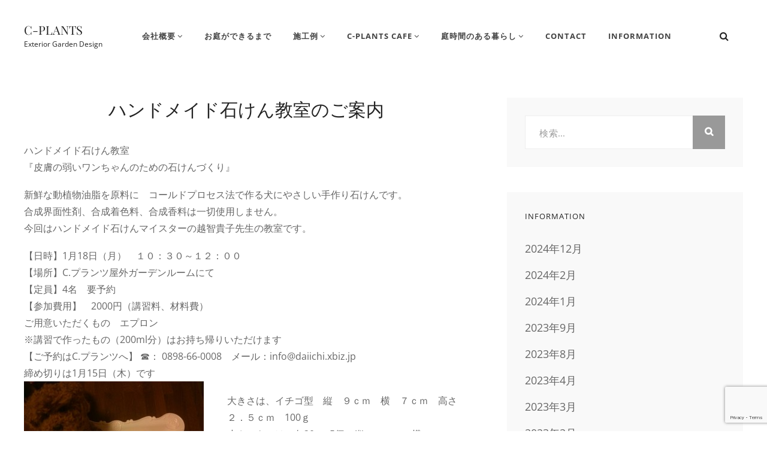

--- FILE ---
content_type: text/html; charset=UTF-8
request_url: https://www.c-plants.com/information/5403/
body_size: 16747
content:

<!DOCTYPE html>
<html lang="ja">
<head>
	<meta charset="UTF-8">
	<meta name="viewport" content="width=device-width, initial-scale=1">
	<link rel="profile" href="http://gmpg.org/xfn/11">

	<title>ハンドメイド石けん教室のご案内 &#8211; C-PLANTS</title>
<meta name='robots' content='max-image-preview:large' />
<link rel='dns-prefetch' href='//www.googletagmanager.com' />
<link href='https://fonts.gstatic.com' crossorigin rel='preconnect' />
<link rel="alternate" type="application/rss+xml" title="C-PLANTS &raquo; フィード" href="https://www.c-plants.com/feed/" />
<link rel="alternate" type="application/rss+xml" title="C-PLANTS &raquo; コメントフィード" href="https://www.c-plants.com/comments/feed/" />
<link rel="alternate" type="application/rss+xml" title="C-PLANTS &raquo; ハンドメイド石けん教室のご案内 のコメントのフィード" href="https://www.c-plants.com/information/5403/feed/" />
<link rel="alternate" title="oEmbed (JSON)" type="application/json+oembed" href="https://www.c-plants.com/wp-json/oembed/1.0/embed?url=https%3A%2F%2Fwww.c-plants.com%2Finformation%2F5403%2F" />
<link rel="alternate" title="oEmbed (XML)" type="text/xml+oembed" href="https://www.c-plants.com/wp-json/oembed/1.0/embed?url=https%3A%2F%2Fwww.c-plants.com%2Finformation%2F5403%2F&#038;format=xml" />
<style id='wp-img-auto-sizes-contain-inline-css' type='text/css'>
img:is([sizes=auto i],[sizes^="auto," i]){contain-intrinsic-size:3000px 1500px}
/*# sourceURL=wp-img-auto-sizes-contain-inline-css */
</style>
<link rel='stylesheet' id='pt-cv-public-style-css' href='https://www.c-plants.com/wp-content/plugins/content-views-query-and-display-post-page/public/assets/css/cv.css?ver=4.2.1' type='text/css' media='all' />
<style id='wp-emoji-styles-inline-css' type='text/css'>

	img.wp-smiley, img.emoji {
		display: inline !important;
		border: none !important;
		box-shadow: none !important;
		height: 1em !important;
		width: 1em !important;
		margin: 0 0.07em !important;
		vertical-align: -0.1em !important;
		background: none !important;
		padding: 0 !important;
	}
/*# sourceURL=wp-emoji-styles-inline-css */
</style>
<style id='wp-block-library-inline-css' type='text/css'>
:root{--wp-block-synced-color:#7a00df;--wp-block-synced-color--rgb:122,0,223;--wp-bound-block-color:var(--wp-block-synced-color);--wp-editor-canvas-background:#ddd;--wp-admin-theme-color:#007cba;--wp-admin-theme-color--rgb:0,124,186;--wp-admin-theme-color-darker-10:#006ba1;--wp-admin-theme-color-darker-10--rgb:0,107,160.5;--wp-admin-theme-color-darker-20:#005a87;--wp-admin-theme-color-darker-20--rgb:0,90,135;--wp-admin-border-width-focus:2px}@media (min-resolution:192dpi){:root{--wp-admin-border-width-focus:1.5px}}.wp-element-button{cursor:pointer}:root .has-very-light-gray-background-color{background-color:#eee}:root .has-very-dark-gray-background-color{background-color:#313131}:root .has-very-light-gray-color{color:#eee}:root .has-very-dark-gray-color{color:#313131}:root .has-vivid-green-cyan-to-vivid-cyan-blue-gradient-background{background:linear-gradient(135deg,#00d084,#0693e3)}:root .has-purple-crush-gradient-background{background:linear-gradient(135deg,#34e2e4,#4721fb 50%,#ab1dfe)}:root .has-hazy-dawn-gradient-background{background:linear-gradient(135deg,#faaca8,#dad0ec)}:root .has-subdued-olive-gradient-background{background:linear-gradient(135deg,#fafae1,#67a671)}:root .has-atomic-cream-gradient-background{background:linear-gradient(135deg,#fdd79a,#004a59)}:root .has-nightshade-gradient-background{background:linear-gradient(135deg,#330968,#31cdcf)}:root .has-midnight-gradient-background{background:linear-gradient(135deg,#020381,#2874fc)}:root{--wp--preset--font-size--normal:16px;--wp--preset--font-size--huge:42px}.has-regular-font-size{font-size:1em}.has-larger-font-size{font-size:2.625em}.has-normal-font-size{font-size:var(--wp--preset--font-size--normal)}.has-huge-font-size{font-size:var(--wp--preset--font-size--huge)}.has-text-align-center{text-align:center}.has-text-align-left{text-align:left}.has-text-align-right{text-align:right}.has-fit-text{white-space:nowrap!important}#end-resizable-editor-section{display:none}.aligncenter{clear:both}.items-justified-left{justify-content:flex-start}.items-justified-center{justify-content:center}.items-justified-right{justify-content:flex-end}.items-justified-space-between{justify-content:space-between}.screen-reader-text{border:0;clip-path:inset(50%);height:1px;margin:-1px;overflow:hidden;padding:0;position:absolute;width:1px;word-wrap:normal!important}.screen-reader-text:focus{background-color:#ddd;clip-path:none;color:#444;display:block;font-size:1em;height:auto;left:5px;line-height:normal;padding:15px 23px 14px;text-decoration:none;top:5px;width:auto;z-index:100000}html :where(.has-border-color){border-style:solid}html :where([style*=border-top-color]){border-top-style:solid}html :where([style*=border-right-color]){border-right-style:solid}html :where([style*=border-bottom-color]){border-bottom-style:solid}html :where([style*=border-left-color]){border-left-style:solid}html :where([style*=border-width]){border-style:solid}html :where([style*=border-top-width]){border-top-style:solid}html :where([style*=border-right-width]){border-right-style:solid}html :where([style*=border-bottom-width]){border-bottom-style:solid}html :where([style*=border-left-width]){border-left-style:solid}html :where(img[class*=wp-image-]){height:auto;max-width:100%}:where(figure){margin:0 0 1em}html :where(.is-position-sticky){--wp-admin--admin-bar--position-offset:var(--wp-admin--admin-bar--height,0px)}@media screen and (max-width:600px){html :where(.is-position-sticky){--wp-admin--admin-bar--position-offset:0px}}

/*# sourceURL=wp-block-library-inline-css */
</style><style id='global-styles-inline-css' type='text/css'>
:root{--wp--preset--aspect-ratio--square: 1;--wp--preset--aspect-ratio--4-3: 4/3;--wp--preset--aspect-ratio--3-4: 3/4;--wp--preset--aspect-ratio--3-2: 3/2;--wp--preset--aspect-ratio--2-3: 2/3;--wp--preset--aspect-ratio--16-9: 16/9;--wp--preset--aspect-ratio--9-16: 9/16;--wp--preset--color--black: #000000;--wp--preset--color--cyan-bluish-gray: #abb8c3;--wp--preset--color--white: #ffffff;--wp--preset--color--pale-pink: #f78da7;--wp--preset--color--vivid-red: #cf2e2e;--wp--preset--color--luminous-vivid-orange: #ff6900;--wp--preset--color--luminous-vivid-amber: #fcb900;--wp--preset--color--light-green-cyan: #7bdcb5;--wp--preset--color--vivid-green-cyan: #00d084;--wp--preset--color--pale-cyan-blue: #8ed1fc;--wp--preset--color--vivid-cyan-blue: #0693e3;--wp--preset--color--vivid-purple: #9b51e0;--wp--preset--color--medium-black: #333333;--wp--preset--color--gray: #999999;--wp--preset--color--light-gray: #f6f6f6;--wp--preset--color--yellow: #e87785;--wp--preset--gradient--vivid-cyan-blue-to-vivid-purple: linear-gradient(135deg,rgb(6,147,227) 0%,rgb(155,81,224) 100%);--wp--preset--gradient--light-green-cyan-to-vivid-green-cyan: linear-gradient(135deg,rgb(122,220,180) 0%,rgb(0,208,130) 100%);--wp--preset--gradient--luminous-vivid-amber-to-luminous-vivid-orange: linear-gradient(135deg,rgb(252,185,0) 0%,rgb(255,105,0) 100%);--wp--preset--gradient--luminous-vivid-orange-to-vivid-red: linear-gradient(135deg,rgb(255,105,0) 0%,rgb(207,46,46) 100%);--wp--preset--gradient--very-light-gray-to-cyan-bluish-gray: linear-gradient(135deg,rgb(238,238,238) 0%,rgb(169,184,195) 100%);--wp--preset--gradient--cool-to-warm-spectrum: linear-gradient(135deg,rgb(74,234,220) 0%,rgb(151,120,209) 20%,rgb(207,42,186) 40%,rgb(238,44,130) 60%,rgb(251,105,98) 80%,rgb(254,248,76) 100%);--wp--preset--gradient--blush-light-purple: linear-gradient(135deg,rgb(255,206,236) 0%,rgb(152,150,240) 100%);--wp--preset--gradient--blush-bordeaux: linear-gradient(135deg,rgb(254,205,165) 0%,rgb(254,45,45) 50%,rgb(107,0,62) 100%);--wp--preset--gradient--luminous-dusk: linear-gradient(135deg,rgb(255,203,112) 0%,rgb(199,81,192) 50%,rgb(65,88,208) 100%);--wp--preset--gradient--pale-ocean: linear-gradient(135deg,rgb(255,245,203) 0%,rgb(182,227,212) 50%,rgb(51,167,181) 100%);--wp--preset--gradient--electric-grass: linear-gradient(135deg,rgb(202,248,128) 0%,rgb(113,206,126) 100%);--wp--preset--gradient--midnight: linear-gradient(135deg,rgb(2,3,129) 0%,rgb(40,116,252) 100%);--wp--preset--font-size--small: 14px;--wp--preset--font-size--medium: 20px;--wp--preset--font-size--large: 42px;--wp--preset--font-size--x-large: 42px;--wp--preset--font-size--normal: 16px;--wp--preset--font-size--huge: 56px;--wp--preset--spacing--20: 0.44rem;--wp--preset--spacing--30: 0.67rem;--wp--preset--spacing--40: 1rem;--wp--preset--spacing--50: 1.5rem;--wp--preset--spacing--60: 2.25rem;--wp--preset--spacing--70: 3.38rem;--wp--preset--spacing--80: 5.06rem;--wp--preset--shadow--natural: 6px 6px 9px rgba(0, 0, 0, 0.2);--wp--preset--shadow--deep: 12px 12px 50px rgba(0, 0, 0, 0.4);--wp--preset--shadow--sharp: 6px 6px 0px rgba(0, 0, 0, 0.2);--wp--preset--shadow--outlined: 6px 6px 0px -3px rgb(255, 255, 255), 6px 6px rgb(0, 0, 0);--wp--preset--shadow--crisp: 6px 6px 0px rgb(0, 0, 0);}:where(.is-layout-flex){gap: 0.5em;}:where(.is-layout-grid){gap: 0.5em;}body .is-layout-flex{display: flex;}.is-layout-flex{flex-wrap: wrap;align-items: center;}.is-layout-flex > :is(*, div){margin: 0;}body .is-layout-grid{display: grid;}.is-layout-grid > :is(*, div){margin: 0;}:where(.wp-block-columns.is-layout-flex){gap: 2em;}:where(.wp-block-columns.is-layout-grid){gap: 2em;}:where(.wp-block-post-template.is-layout-flex){gap: 1.25em;}:where(.wp-block-post-template.is-layout-grid){gap: 1.25em;}.has-black-color{color: var(--wp--preset--color--black) !important;}.has-cyan-bluish-gray-color{color: var(--wp--preset--color--cyan-bluish-gray) !important;}.has-white-color{color: var(--wp--preset--color--white) !important;}.has-pale-pink-color{color: var(--wp--preset--color--pale-pink) !important;}.has-vivid-red-color{color: var(--wp--preset--color--vivid-red) !important;}.has-luminous-vivid-orange-color{color: var(--wp--preset--color--luminous-vivid-orange) !important;}.has-luminous-vivid-amber-color{color: var(--wp--preset--color--luminous-vivid-amber) !important;}.has-light-green-cyan-color{color: var(--wp--preset--color--light-green-cyan) !important;}.has-vivid-green-cyan-color{color: var(--wp--preset--color--vivid-green-cyan) !important;}.has-pale-cyan-blue-color{color: var(--wp--preset--color--pale-cyan-blue) !important;}.has-vivid-cyan-blue-color{color: var(--wp--preset--color--vivid-cyan-blue) !important;}.has-vivid-purple-color{color: var(--wp--preset--color--vivid-purple) !important;}.has-black-background-color{background-color: var(--wp--preset--color--black) !important;}.has-cyan-bluish-gray-background-color{background-color: var(--wp--preset--color--cyan-bluish-gray) !important;}.has-white-background-color{background-color: var(--wp--preset--color--white) !important;}.has-pale-pink-background-color{background-color: var(--wp--preset--color--pale-pink) !important;}.has-vivid-red-background-color{background-color: var(--wp--preset--color--vivid-red) !important;}.has-luminous-vivid-orange-background-color{background-color: var(--wp--preset--color--luminous-vivid-orange) !important;}.has-luminous-vivid-amber-background-color{background-color: var(--wp--preset--color--luminous-vivid-amber) !important;}.has-light-green-cyan-background-color{background-color: var(--wp--preset--color--light-green-cyan) !important;}.has-vivid-green-cyan-background-color{background-color: var(--wp--preset--color--vivid-green-cyan) !important;}.has-pale-cyan-blue-background-color{background-color: var(--wp--preset--color--pale-cyan-blue) !important;}.has-vivid-cyan-blue-background-color{background-color: var(--wp--preset--color--vivid-cyan-blue) !important;}.has-vivid-purple-background-color{background-color: var(--wp--preset--color--vivid-purple) !important;}.has-black-border-color{border-color: var(--wp--preset--color--black) !important;}.has-cyan-bluish-gray-border-color{border-color: var(--wp--preset--color--cyan-bluish-gray) !important;}.has-white-border-color{border-color: var(--wp--preset--color--white) !important;}.has-pale-pink-border-color{border-color: var(--wp--preset--color--pale-pink) !important;}.has-vivid-red-border-color{border-color: var(--wp--preset--color--vivid-red) !important;}.has-luminous-vivid-orange-border-color{border-color: var(--wp--preset--color--luminous-vivid-orange) !important;}.has-luminous-vivid-amber-border-color{border-color: var(--wp--preset--color--luminous-vivid-amber) !important;}.has-light-green-cyan-border-color{border-color: var(--wp--preset--color--light-green-cyan) !important;}.has-vivid-green-cyan-border-color{border-color: var(--wp--preset--color--vivid-green-cyan) !important;}.has-pale-cyan-blue-border-color{border-color: var(--wp--preset--color--pale-cyan-blue) !important;}.has-vivid-cyan-blue-border-color{border-color: var(--wp--preset--color--vivid-cyan-blue) !important;}.has-vivid-purple-border-color{border-color: var(--wp--preset--color--vivid-purple) !important;}.has-vivid-cyan-blue-to-vivid-purple-gradient-background{background: var(--wp--preset--gradient--vivid-cyan-blue-to-vivid-purple) !important;}.has-light-green-cyan-to-vivid-green-cyan-gradient-background{background: var(--wp--preset--gradient--light-green-cyan-to-vivid-green-cyan) !important;}.has-luminous-vivid-amber-to-luminous-vivid-orange-gradient-background{background: var(--wp--preset--gradient--luminous-vivid-amber-to-luminous-vivid-orange) !important;}.has-luminous-vivid-orange-to-vivid-red-gradient-background{background: var(--wp--preset--gradient--luminous-vivid-orange-to-vivid-red) !important;}.has-very-light-gray-to-cyan-bluish-gray-gradient-background{background: var(--wp--preset--gradient--very-light-gray-to-cyan-bluish-gray) !important;}.has-cool-to-warm-spectrum-gradient-background{background: var(--wp--preset--gradient--cool-to-warm-spectrum) !important;}.has-blush-light-purple-gradient-background{background: var(--wp--preset--gradient--blush-light-purple) !important;}.has-blush-bordeaux-gradient-background{background: var(--wp--preset--gradient--blush-bordeaux) !important;}.has-luminous-dusk-gradient-background{background: var(--wp--preset--gradient--luminous-dusk) !important;}.has-pale-ocean-gradient-background{background: var(--wp--preset--gradient--pale-ocean) !important;}.has-electric-grass-gradient-background{background: var(--wp--preset--gradient--electric-grass) !important;}.has-midnight-gradient-background{background: var(--wp--preset--gradient--midnight) !important;}.has-small-font-size{font-size: var(--wp--preset--font-size--small) !important;}.has-medium-font-size{font-size: var(--wp--preset--font-size--medium) !important;}.has-large-font-size{font-size: var(--wp--preset--font-size--large) !important;}.has-x-large-font-size{font-size: var(--wp--preset--font-size--x-large) !important;}
/*# sourceURL=global-styles-inline-css */
</style>

<style id='classic-theme-styles-inline-css' type='text/css'>
/*! This file is auto-generated */
.wp-block-button__link{color:#fff;background-color:#32373c;border-radius:9999px;box-shadow:none;text-decoration:none;padding:calc(.667em + 2px) calc(1.333em + 2px);font-size:1.125em}.wp-block-file__button{background:#32373c;color:#fff;text-decoration:none}
/*# sourceURL=/wp-includes/css/classic-themes.min.css */
</style>
<link rel='stylesheet' id='contact-form-7-css' href='https://www.c-plants.com/wp-content/plugins/contact-form-7/includes/css/styles.css?ver=6.1.4' type='text/css' media='all' />
<link rel='stylesheet' id='dashicons-css' href='https://www.c-plants.com/wp-includes/css/dashicons.min.css?ver=6.9' type='text/css' media='all' />
<link rel='stylesheet' id='to-top-css' href='https://www.c-plants.com/wp-content/plugins/to-top/public/css/to-top-public.css?ver=2.5.5' type='text/css' media='all' />
<link rel='stylesheet' id='whats-new-style-css' href='https://www.c-plants.com/wp-content/plugins/whats-new-genarator/whats-new.css?ver=2.0.2' type='text/css' media='all' />
<link rel='stylesheet' id='parent-style-css' href='https://www.c-plants.com/wp-content/themes/simclick/style.css?ver=6.9' type='text/css' media='all' />
<link rel='stylesheet' id='child-style-css' href='https://www.c-plants.com/wp-content/themes/simclik-child/style.css?ver=6.9' type='text/css' media='all' />
<link rel='stylesheet' id='simclick-fonts-css' href='https://www.c-plants.com/wp-content/fonts/0eb8e110544ad79f899cf4db64049dfc.css' type='text/css' media='all' />
<link rel='stylesheet' id='font-awesome-css' href='https://www.c-plants.com/wp-content/themes/simclick/assets/css/font-awesome/css/font-awesome.css?ver=4.7.0' type='text/css' media='all' />
<link rel='stylesheet' id='simclick-style-css' href='https://www.c-plants.com/wp-content/themes/simclik-child/style.css?ver=20241227-14514' type='text/css' media='all' />
<style id='simclick-style-inline-css' type='text/css'>
.custom-header:after { background-color: rgba(0, 0, 0, 0.2); } 
/*# sourceURL=simclick-style-inline-css */
</style>
<link rel='stylesheet' id='simclick-block-style-css' href='https://www.c-plants.com/wp-content/themes/simclick/assets/css/blocks.css?ver=1.0' type='text/css' media='all' />
<link rel='stylesheet' id='wp-pagenavi-css' href='https://www.c-plants.com/wp-content/plugins/wp-pagenavi/pagenavi-css.css?ver=2.70' type='text/css' media='all' />
<!--n2css--><!--n2js--><script type="text/javascript" src="https://www.c-plants.com/wp-includes/js/jquery/jquery.min.js?ver=3.7.1" id="jquery-core-js"></script>
<script type="text/javascript" src="https://www.c-plants.com/wp-includes/js/jquery/jquery-migrate.min.js?ver=3.4.1" id="jquery-migrate-js"></script>
<script type="text/javascript" id="to-top-js-extra">
/* <![CDATA[ */
var to_top_options = {"scroll_offset":"100","icon_opacity":"50","style":"icon","icon_type":"dashicons-arrow-up-alt2","icon_color":"#ffffff","icon_bg_color":"#000000","icon_size":"32","border_radius":"5","image":"https://www.c-plants.com/wp-content/plugins/to-top/admin/images/default.png","image_width":"65","image_alt":"","location":"bottom-right","margin_x":"10","margin_y":"100","show_on_admin":"0","enable_autohide":"0","autohide_time":"2","enable_hide_small_device":"0","small_device_max_width":"640","reset":"0"};
//# sourceURL=to-top-js-extra
/* ]]> */
</script>
<script async type="text/javascript" src="https://www.c-plants.com/wp-content/plugins/to-top/public/js/to-top-public.js?ver=2.5.5" id="to-top-js"></script>

<!-- Site Kit によって追加された Google タグ（gtag.js）スニペット -->
<!-- Google アナリティクス スニペット (Site Kit が追加) -->
<script type="text/javascript" src="https://www.googletagmanager.com/gtag/js?id=GT-TNPWF2WJ" id="google_gtagjs-js" async></script>
<script type="text/javascript" id="google_gtagjs-js-after">
/* <![CDATA[ */
window.dataLayer = window.dataLayer || [];function gtag(){dataLayer.push(arguments);}
gtag("set","linker",{"domains":["www.c-plants.com"]});
gtag("js", new Date());
gtag("set", "developer_id.dZTNiMT", true);
gtag("config", "GT-TNPWF2WJ");
 window._googlesitekit = window._googlesitekit || {}; window._googlesitekit.throttledEvents = []; window._googlesitekit.gtagEvent = (name, data) => { var key = JSON.stringify( { name, data } ); if ( !! window._googlesitekit.throttledEvents[ key ] ) { return; } window._googlesitekit.throttledEvents[ key ] = true; setTimeout( () => { delete window._googlesitekit.throttledEvents[ key ]; }, 5 ); gtag( "event", name, { ...data, event_source: "site-kit" } ); }; 
//# sourceURL=google_gtagjs-js-after
/* ]]> */
</script>
<link rel="https://api.w.org/" href="https://www.c-plants.com/wp-json/" /><link rel="alternate" title="JSON" type="application/json" href="https://www.c-plants.com/wp-json/wp/v2/posts/5403" /><link rel="EditURI" type="application/rsd+xml" title="RSD" href="https://www.c-plants.com/xmlrpc.php?rsd" />
<meta name="generator" content="WordPress 6.9" />
<link rel="canonical" href="https://www.c-plants.com/information/5403/" />
<link rel='shortlink' href='https://www.c-plants.com/?p=5403' />
<meta name="generator" content="Site Kit by Google 1.166.0" /><link rel="pingback" href="https://www.c-plants.com/xmlrpc.php"><!-- To Top Custom CSS --><style type='text/css'>#to_top_scrollup {right:10px;bottom:100px;}</style></head>

<body class="wp-singular post-template post-template-templates post-template-right-sidebar post-template-templatesright-sidebar-php single single-post postid-5403 single-format-standard wp-embed-responsive wp-theme-simclick wp-child-theme-simclik-child navigation-classic fluid-layout two-columns-layout content-left no-header-media-image no-header-media-text no-featured-slider content-has-padding-top color-scheme-default">

	
	<div id="page" class="site">
		<a class="skip-link screen-reader-text" href="#content">コンテンツへスキップ</a>

		<header id="masthead" class="site-header">
			<div class="wrapper">
				<div class="site-header-main">
					<div class="site-branding">
	
	<div class="site-identity">
					<p class="site-title"><a href="https://www.c-plants.com/" rel="home">C-PLANTS</a></p>
		
					<p class="site-description">Exterior Garden Design</p>
			</div>
</div><!-- .site-branding -->

					<div id="site-header-menu" class="site-header-menu">
	<div id="primary-menu-wrapper" class="menu-wrapper">

		<div class="header-overlay"></div>

		<div class="menu-toggle-wrapper">
			<button id="menu-toggle" class="menu-toggle" aria-controls="top-menu" aria-expanded="false">
				<div class="menu-bars">
					<div class="bars bar1"></div>
	  				<div class="bars bar2"></div>
	  				<div class="bars bar3"></div>
  				</div>
				<span class="menu-label">メニュー</span>
			</button>
		</div><!-- .menu-toggle-wrapper -->

		<div class="menu-inside-wrapper">
				<nav id="site-navigation" class="main-navigation" role="navigation" aria-label="メインメニュー">
		<ul id="primary-menu" class="menu nav-menu"><li id="menu-item-9297" class="menu-item menu-item-type-custom menu-item-object-custom menu-item-home menu-item-has-children menu-item-9297"><a href="https://www.c-plants.com/#about">会社概要</a>
<ul class="sub-menu">
	<li id="menu-item-9727" class="menu-item menu-item-type-custom menu-item-object-custom menu-item-home menu-item-9727"><a href="https://www.c-plants.com/#about">会社概要</a></li>
	<li id="menu-item-9726" class="menu-item menu-item-type-custom menu-item-object-custom menu-item-home menu-item-9726"><a href="https://www.c-plants.com/#access">アクセス</a></li>
	<li id="menu-item-9201" class="menu-item menu-item-type-post_type menu-item-object-page menu-item-9201"><a href="https://www.c-plants.com/staff/">STAFF</a></li>
</ul>
</li>
<li id="menu-item-9196" class="menu-item menu-item-type-post_type menu-item-object-page menu-item-9196"><a href="https://www.c-plants.com/process/">お庭ができるまで</a></li>
<li id="menu-item-9745" class="menu-item menu-item-type-post_type menu-item-object-page menu-item-has-children menu-item-9745"><a href="https://www.c-plants.com/works/">施工例</a>
<ul class="sub-menu">
	<li id="menu-item-9740" class="menu-item menu-item-type-post_type menu-item-object-page menu-item-9740"><a href="https://www.c-plants.com/garden/">GARDEN</a></li>
	<li id="menu-item-9741" class="menu-item menu-item-type-post_type menu-item-object-page menu-item-9741"><a href="https://www.c-plants.com/exterior/">EXTERIOR</a></li>
	<li id="menu-item-11623" class="menu-item menu-item-type-post_type menu-item-object-page menu-item-11623"><a href="https://www.c-plants.com/voice/">夢を叶えて素敵に生きるお客様の声</a></li>
</ul>
</li>
<li id="menu-item-9197" class="menu-item menu-item-type-post_type menu-item-object-page menu-item-has-children menu-item-9197"><a href="https://www.c-plants.com/c-plants-cafe/">C-Plants Cafe</a>
<ul class="sub-menu">
	<li id="menu-item-10381" class="menu-item menu-item-type-post_type menu-item-object-page menu-item-10381"><a href="https://www.c-plants.com/torige/">鳥毛清喜氏のご紹介</a></li>
</ul>
</li>
<li id="menu-item-9353" class="menu-item menu-item-type-post_type menu-item-object-page menu-item-has-children menu-item-9353"><a href="https://www.c-plants.com/essential-garden/">庭時間のある暮らし</a>
<ul class="sub-menu">
	<li id="menu-item-11622" class="menu-item menu-item-type-post_type menu-item-object-page menu-item-11622"><a href="https://www.c-plants.com/column/">地球温暖化と生物多様性</a></li>
</ul>
</li>
<li id="menu-item-9301" class="menu-item menu-item-type-custom menu-item-object-custom menu-item-9301"><a href="https://www.c-plants.com/contact/">CONTACT</a></li>
<li id="menu-item-9205" class="menu-item menu-item-type-taxonomy menu-item-object-category current-post-ancestor current-menu-parent current-post-parent menu-item-9205"><a href="https://www.c-plants.com/category/information/">INFORMATION</a></li>
</ul>
	</nav><!-- .main-navigation -->
			<div class="mobile-social-search">
				<div class="search-container">
					

<form role="search" method="get" class="search-form" action="https://www.c-plants.com/">
	<label for="search-form-69703338398ca">
		<span class="screen-reader-text">検索:</span>
		<input type="search" id="search-form-69703338398ca" class="search-field" placeholder="検索..." value="" name="s" title="検索:">
	</label>
		
	<button type="submit" class="search-submit fa fa-search"></button>
</form>
				</div>
							</div><!-- .mobile-social-search -->
		</div><!-- .menu-inside-wrapper -->
	</div><!-- #primary-menu-wrapper.menu-wrapper -->
</div><!-- .site-header-menu -->


<div class="social-search-wrapper">

	
	<div class="search-social-container">
		<div id="primary-search-wrapper" class="menu-wrapper">
			<div class="menu-toggle-wrapper">
				<button id="social-search-toggle" class="menu-toggle">
					<span class="menu-label screen-reader-text">検索</span>
				</button>
			</div><!-- .menu-toggle-wrapper -->

			<div class="menu-inside-wrapper">
				<div class="search-container">
					

<form role="search" method="get" class="search-form" action="https://www.c-plants.com/">
	<label for="search-form-6970333839a2d">
		<span class="screen-reader-text">検索:</span>
		<input type="search" id="search-form-6970333839a2d" class="search-field" placeholder="検索..." value="" name="s" title="検索:">
	</label>
		
	<button type="submit" class="search-submit fa fa-search"></button>
</form>
				</div>
			</div><!-- .menu-inside-wrapper -->
		</div><!-- #social-search-wrapper.menu-wrapper -->


	</div> <!-- .search-social-container -->
</div>


				</div> <!-- .site-header-main -->

				<!-- <div id="header-navigation-area">
									</div> --> <!-- #header-navigation-area -->

			</div> <!-- .wrapper -->
		</header><!-- #masthead -->

		<div class="below-site-header">

			<div class="site-overlay"><span class="screen-reader-text">Site Overlay</span></div>

			






			<div id="content" class="site-content">
				<div class="wrapper">

    <div id="primary" class="content-area">
        <main id="main" class="site-main">
            <div class="singular-content-wrap">
                
<article id="post-5403" class="post-5403 post type-post status-publish format-standard hentry category-information">
	<!-- Page/Post Single Image Disabled or No Image set in Post Thumbnail -->
	<div class="entry-container">
		
		<header class="entry-header">
			<h1 class="entry-title">ハンドメイド石けん教室のご案内</h1>
						<div class="entry-meta">
				<span class="byline screen-reader-text"> <span class="author-label screen-reader-text">投稿者: </span><span class="author vcard"><a class="url fn n" href="https://www.c-plants.com/author/admin/">c.plants</a></span></span><span class="posted-on"><span class="date-label"> </span><a href="https://www.c-plants.com/information/5403/" rel="bookmark"><time class="entry-date published" datetime="2015-12-17T14:19:37+09:00">2015年12月17日</time><time class="updated" datetime="2022-03-22T14:31:29+09:00">2022年3月22日</time></a></span>			</div><!-- .entry-meta -->
					</header><!-- .entry-header -->

		
		<div class="entry-content">
			<p>ハンドメイド石けん教室<br />
『皮膚の弱いワンちゃんのための石けんづくり』</p>
<p>新鮮な動植物油脂を原料に　コールドプロセス法で作る犬にやさしい手作り石けんです。<br />
合成界面性剤、合成着色料、合成香料は一切使用しません。<br />
今回はハンドメイド石けんマイスターの越智貴子先生の教室です。</p>
<p>【日時】1月18日（月）　１０：３０～１２：００　　<br />
【場所】C.プランツ屋外ガーデンルームにて　　<br />
【定員】4名　要予約<br />
【参加費用】　2000円（講習料、材料費）<br />
ご用意いただくもの　エプロン<br />
※講習で作ったもの（200ml分）はお持ち帰りいただけます<br />
【ご予約はC.プランツへ】 &#x260e;： 0898-66-0008　メール：info@daiichi.xbiz.jp<br />
締め切りは1月15日（木）です<br />
<img fetchpriority="high" decoding="async" src="https://daiichi.xbiz.jp/c-plants/wp-content/uploads/360391-300x225.jpg" alt="" title="36039" width="300" height="225" class="alignleft size-medium wp-image-5408" srcset="https://www.c-plants.com/wp-content/uploads/360391-300x225.jpg 300w, https://www.c-plants.com/wp-content/uploads/360391-800x600.jpg 800w, https://www.c-plants.com/wp-content/uploads/360391.jpg 1280w" sizes="(max-width: 300px) 100vw, 300px" /></p>
<p>大きさは、イチゴ型　縦　９ｃｍ　横　７ｃｍ　高さ　２．５ｃｍ　100ｇ<br />
小さいものは、各20ｇ×5個　縦　４ｃｍ　横　５ｃｍ　高さ　１．５ｃｍです。<br />
自宅用に１個、携帯・プレゼント用に５個　という感じで作成しようかと思います。</p>
<p>講師：越智貴子　先生<br />
HSA認定ハンドメイド石けんマイスター（今治で唯一の資格保持者）<br />
ご自身もアレルギーもちで市販のシャンプーが使えない愛犬に安心して使える石けんをつくりたいと思ったのがきっかけで勉強されたそうです。気さくで話しやすい方です。<br />
ご予約お待ちしております！</p>
			</div> <!-- .entry-content -->

		<footer class="entry-footer">
			<div class="entry-meta">
				<span class="cat-links"><span class="cat-text screen-reader-text">Categories</span><a href="https://www.c-plants.com/category/information/" rel="category tag">Information</a></span>			</div><!-- .entry-meta -->
					</footer><!-- .entry-footer -->
	</div> <!-- .entry-container -->
</article><!-- #post- -->





<div id="comments" class="comments-area">

		<div id="respond" class="comment-respond">
		<h3 id="reply-title" class="comment-reply-title">コメントを残す</h3><form action="https://www.c-plants.com/wp-comments-post.php" method="post" id="commentform" class="comment-form"><p class="comment-notes"><span id="email-notes">メールアドレスが公開されることはありません。</span> <span class="required-field-message"><span class="required">※</span> が付いている欄は必須項目です</span></p><p class="comment-form-comment"><label for="comment">コメント <span class="required">※</span></label> <textarea id="comment" name="comment" cols="45" rows="8" maxlength="65525" required></textarea></p><p class="comment-form-author"><label for="author">名前 <span class="required">※</span></label> <input id="author" name="author" type="text" value="" size="30" maxlength="245" autocomplete="name" required /></p>
<p class="comment-form-email"><label for="email">メール <span class="required">※</span></label> <input id="email" name="email" type="email" value="" size="30" maxlength="100" aria-describedby="email-notes" autocomplete="email" required /></p>
<p class="comment-form-url"><label for="url">サイト</label> <input id="url" name="url" type="url" value="" size="30" maxlength="200" autocomplete="url" /></p>
<p class="form-submit"><input name="submit" type="submit" id="submit" class="submit" value="コメントを送信" /> <input type='hidden' name='comment_post_ID' value='5403' id='comment_post_ID' />
<input type='hidden' name='comment_parent' id='comment_parent' value='0' />
</p><p style="display: none;"><input type="hidden" id="akismet_comment_nonce" name="akismet_comment_nonce" value="b7356ea3c0" /></p><p style="display: none !important;" class="akismet-fields-container" data-prefix="ak_"><label>&#916;<textarea name="ak_hp_textarea" cols="45" rows="8" maxlength="100"></textarea></label><input type="hidden" id="ak_js_1" name="ak_js" value="239"/><script>document.getElementById( "ak_js_1" ).setAttribute( "value", ( new Date() ).getTime() );</script></p></form>	</div><!-- #respond -->
	<p class="akismet_comment_form_privacy_notice">このサイトはスパムを低減するために Akismet を使っています。<a href="https://akismet.com/privacy/" target="_blank" rel="nofollow noopener">コメントデータの処理方法の詳細はこちらをご覧ください</a>。</p>
</div><!-- #comments -->
                </div> <!-- singular-content-wrap -->
        </main><!-- #main -->
    </div><!-- #primary -->

<aside id="secondary" class="sidebar widget-area" role="complementary">
	<section id="search-2" class="widget widget_search"><div class="widget-wrap">

<form role="search" method="get" class="search-form" action="https://www.c-plants.com/">
	<label for="search-form-697033383c3d7">
		<span class="screen-reader-text">検索:</span>
		<input type="search" id="search-form-697033383c3d7" class="search-field" placeholder="検索..." value="" name="s" title="検索:">
	</label>
		
	<button type="submit" class="search-submit fa fa-search"></button>
</form>
</div></section><section id="archives-2" class="widget widget_archive"><div class="widget-wrap"><h2 class="widget-title">information</h2>
			<ul>
					<li><a href='https://www.c-plants.com/2024/12/'>2024年12月</a></li>
	<li><a href='https://www.c-plants.com/2024/02/'>2024年2月</a></li>
	<li><a href='https://www.c-plants.com/2024/01/'>2024年1月</a></li>
	<li><a href='https://www.c-plants.com/2023/09/'>2023年9月</a></li>
	<li><a href='https://www.c-plants.com/2023/08/'>2023年8月</a></li>
	<li><a href='https://www.c-plants.com/2023/04/'>2023年4月</a></li>
	<li><a href='https://www.c-plants.com/2023/03/'>2023年3月</a></li>
	<li><a href='https://www.c-plants.com/2023/02/'>2023年2月</a></li>
	<li><a href='https://www.c-plants.com/2022/12/'>2022年12月</a></li>
	<li><a href='https://www.c-plants.com/2022/09/'>2022年9月</a></li>
	<li><a href='https://www.c-plants.com/2022/06/'>2022年6月</a></li>
	<li><a href='https://www.c-plants.com/2022/04/'>2022年4月</a></li>
	<li><a href='https://www.c-plants.com/2022/02/'>2022年2月</a></li>
	<li><a href='https://www.c-plants.com/2022/01/'>2022年1月</a></li>
	<li><a href='https://www.c-plants.com/2021/12/'>2021年12月</a></li>
	<li><a href='https://www.c-plants.com/2021/11/'>2021年11月</a></li>
	<li><a href='https://www.c-plants.com/2021/09/'>2021年9月</a></li>
	<li><a href='https://www.c-plants.com/2021/08/'>2021年8月</a></li>
	<li><a href='https://www.c-plants.com/2021/07/'>2021年7月</a></li>
	<li><a href='https://www.c-plants.com/2021/06/'>2021年6月</a></li>
	<li><a href='https://www.c-plants.com/2021/05/'>2021年5月</a></li>
	<li><a href='https://www.c-plants.com/2021/04/'>2021年4月</a></li>
	<li><a href='https://www.c-plants.com/2021/03/'>2021年3月</a></li>
	<li><a href='https://www.c-plants.com/2021/02/'>2021年2月</a></li>
	<li><a href='https://www.c-plants.com/2021/01/'>2021年1月</a></li>
	<li><a href='https://www.c-plants.com/2020/12/'>2020年12月</a></li>
	<li><a href='https://www.c-plants.com/2020/11/'>2020年11月</a></li>
	<li><a href='https://www.c-plants.com/2020/10/'>2020年10月</a></li>
	<li><a href='https://www.c-plants.com/2020/09/'>2020年9月</a></li>
	<li><a href='https://www.c-plants.com/2020/08/'>2020年8月</a></li>
	<li><a href='https://www.c-plants.com/2020/07/'>2020年7月</a></li>
	<li><a href='https://www.c-plants.com/2020/06/'>2020年6月</a></li>
	<li><a href='https://www.c-plants.com/2020/05/'>2020年5月</a></li>
	<li><a href='https://www.c-plants.com/2020/04/'>2020年4月</a></li>
	<li><a href='https://www.c-plants.com/2020/03/'>2020年3月</a></li>
	<li><a href='https://www.c-plants.com/2020/02/'>2020年2月</a></li>
	<li><a href='https://www.c-plants.com/2020/01/'>2020年1月</a></li>
	<li><a href='https://www.c-plants.com/2019/12/'>2019年12月</a></li>
	<li><a href='https://www.c-plants.com/2019/11/'>2019年11月</a></li>
	<li><a href='https://www.c-plants.com/2019/10/'>2019年10月</a></li>
	<li><a href='https://www.c-plants.com/2019/09/'>2019年9月</a></li>
	<li><a href='https://www.c-plants.com/2019/08/'>2019年8月</a></li>
	<li><a href='https://www.c-plants.com/2019/07/'>2019年7月</a></li>
	<li><a href='https://www.c-plants.com/2019/06/'>2019年6月</a></li>
	<li><a href='https://www.c-plants.com/2019/05/'>2019年5月</a></li>
	<li><a href='https://www.c-plants.com/2019/04/'>2019年4月</a></li>
	<li><a href='https://www.c-plants.com/2019/03/'>2019年3月</a></li>
	<li><a href='https://www.c-plants.com/2019/02/'>2019年2月</a></li>
	<li><a href='https://www.c-plants.com/2019/01/'>2019年1月</a></li>
	<li><a href='https://www.c-plants.com/2018/12/'>2018年12月</a></li>
	<li><a href='https://www.c-plants.com/2018/11/'>2018年11月</a></li>
	<li><a href='https://www.c-plants.com/2018/10/'>2018年10月</a></li>
	<li><a href='https://www.c-plants.com/2018/09/'>2018年9月</a></li>
	<li><a href='https://www.c-plants.com/2018/08/'>2018年8月</a></li>
	<li><a href='https://www.c-plants.com/2018/07/'>2018年7月</a></li>
	<li><a href='https://www.c-plants.com/2018/06/'>2018年6月</a></li>
	<li><a href='https://www.c-plants.com/2018/05/'>2018年5月</a></li>
	<li><a href='https://www.c-plants.com/2018/04/'>2018年4月</a></li>
	<li><a href='https://www.c-plants.com/2018/03/'>2018年3月</a></li>
	<li><a href='https://www.c-plants.com/2018/02/'>2018年2月</a></li>
	<li><a href='https://www.c-plants.com/2018/01/'>2018年1月</a></li>
	<li><a href='https://www.c-plants.com/2017/12/'>2017年12月</a></li>
	<li><a href='https://www.c-plants.com/2017/11/'>2017年11月</a></li>
	<li><a href='https://www.c-plants.com/2017/10/'>2017年10月</a></li>
	<li><a href='https://www.c-plants.com/2017/09/'>2017年9月</a></li>
	<li><a href='https://www.c-plants.com/2017/08/'>2017年8月</a></li>
	<li><a href='https://www.c-plants.com/2017/07/'>2017年7月</a></li>
	<li><a href='https://www.c-plants.com/2017/06/'>2017年6月</a></li>
	<li><a href='https://www.c-plants.com/2017/05/'>2017年5月</a></li>
	<li><a href='https://www.c-plants.com/2017/04/'>2017年4月</a></li>
	<li><a href='https://www.c-plants.com/2017/03/'>2017年3月</a></li>
	<li><a href='https://www.c-plants.com/2017/02/'>2017年2月</a></li>
	<li><a href='https://www.c-plants.com/2017/01/'>2017年1月</a></li>
	<li><a href='https://www.c-plants.com/2016/12/'>2016年12月</a></li>
	<li><a href='https://www.c-plants.com/2016/11/'>2016年11月</a></li>
	<li><a href='https://www.c-plants.com/2016/10/'>2016年10月</a></li>
	<li><a href='https://www.c-plants.com/2016/09/'>2016年9月</a></li>
	<li><a href='https://www.c-plants.com/2016/08/'>2016年8月</a></li>
	<li><a href='https://www.c-plants.com/2016/07/'>2016年7月</a></li>
	<li><a href='https://www.c-plants.com/2016/06/'>2016年6月</a></li>
	<li><a href='https://www.c-plants.com/2016/05/'>2016年5月</a></li>
	<li><a href='https://www.c-plants.com/2016/04/'>2016年4月</a></li>
	<li><a href='https://www.c-plants.com/2016/03/'>2016年3月</a></li>
	<li><a href='https://www.c-plants.com/2016/02/'>2016年2月</a></li>
	<li><a href='https://www.c-plants.com/2016/01/'>2016年1月</a></li>
	<li><a href='https://www.c-plants.com/2015/12/'>2015年12月</a></li>
	<li><a href='https://www.c-plants.com/2015/11/'>2015年11月</a></li>
	<li><a href='https://www.c-plants.com/2015/10/'>2015年10月</a></li>
	<li><a href='https://www.c-plants.com/2015/09/'>2015年9月</a></li>
	<li><a href='https://www.c-plants.com/2015/08/'>2015年8月</a></li>
	<li><a href='https://www.c-plants.com/2015/07/'>2015年7月</a></li>
	<li><a href='https://www.c-plants.com/2015/06/'>2015年6月</a></li>
	<li><a href='https://www.c-plants.com/2015/05/'>2015年5月</a></li>
	<li><a href='https://www.c-plants.com/2015/04/'>2015年4月</a></li>
	<li><a href='https://www.c-plants.com/2015/03/'>2015年3月</a></li>
	<li><a href='https://www.c-plants.com/2015/02/'>2015年2月</a></li>
	<li><a href='https://www.c-plants.com/2015/01/'>2015年1月</a></li>
	<li><a href='https://www.c-plants.com/2014/12/'>2014年12月</a></li>
	<li><a href='https://www.c-plants.com/2014/11/'>2014年11月</a></li>
	<li><a href='https://www.c-plants.com/2014/10/'>2014年10月</a></li>
	<li><a href='https://www.c-plants.com/2014/09/'>2014年9月</a></li>
	<li><a href='https://www.c-plants.com/2014/08/'>2014年8月</a></li>
	<li><a href='https://www.c-plants.com/2014/07/'>2014年7月</a></li>
	<li><a href='https://www.c-plants.com/2014/05/'>2014年5月</a></li>
	<li><a href='https://www.c-plants.com/2014/04/'>2014年4月</a></li>
	<li><a href='https://www.c-plants.com/2014/03/'>2014年3月</a></li>
	<li><a href='https://www.c-plants.com/2014/02/'>2014年2月</a></li>
	<li><a href='https://www.c-plants.com/2014/01/'>2014年1月</a></li>
	<li><a href='https://www.c-plants.com/2013/12/'>2013年12月</a></li>
	<li><a href='https://www.c-plants.com/2013/11/'>2013年11月</a></li>
	<li><a href='https://www.c-plants.com/2013/10/'>2013年10月</a></li>
	<li><a href='https://www.c-plants.com/2013/09/'>2013年9月</a></li>
	<li><a href='https://www.c-plants.com/2013/08/'>2013年8月</a></li>
	<li><a href='https://www.c-plants.com/2013/07/'>2013年7月</a></li>
	<li><a href='https://www.c-plants.com/2013/06/'>2013年6月</a></li>
	<li><a href='https://www.c-plants.com/2013/05/'>2013年5月</a></li>
	<li><a href='https://www.c-plants.com/2013/04/'>2013年4月</a></li>
	<li><a href='https://www.c-plants.com/2013/03/'>2013年3月</a></li>
	<li><a href='https://www.c-plants.com/2013/02/'>2013年2月</a></li>
	<li><a href='https://www.c-plants.com/2013/01/'>2013年1月</a></li>
	<li><a href='https://www.c-plants.com/2012/12/'>2012年12月</a></li>
	<li><a href='https://www.c-plants.com/2012/11/'>2012年11月</a></li>
	<li><a href='https://www.c-plants.com/2012/10/'>2012年10月</a></li>
	<li><a href='https://www.c-plants.com/2012/09/'>2012年9月</a></li>
	<li><a href='https://www.c-plants.com/2012/08/'>2012年8月</a></li>
	<li><a href='https://www.c-plants.com/2012/07/'>2012年7月</a></li>
	<li><a href='https://www.c-plants.com/2012/06/'>2012年6月</a></li>
	<li><a href='https://www.c-plants.com/2012/05/'>2012年5月</a></li>
	<li><a href='https://www.c-plants.com/2012/04/'>2012年4月</a></li>
	<li><a href='https://www.c-plants.com/2012/03/'>2012年3月</a></li>
	<li><a href='https://www.c-plants.com/2012/02/'>2012年2月</a></li>
	<li><a href='https://www.c-plants.com/2012/01/'>2012年1月</a></li>
	<li><a href='https://www.c-plants.com/2011/12/'>2011年12月</a></li>
	<li><a href='https://www.c-plants.com/2011/11/'>2011年11月</a></li>
	<li><a href='https://www.c-plants.com/2011/10/'>2011年10月</a></li>
	<li><a href='https://www.c-plants.com/2011/09/'>2011年9月</a></li>
	<li><a href='https://www.c-plants.com/2011/08/'>2011年8月</a></li>
	<li><a href='https://www.c-plants.com/2011/07/'>2011年7月</a></li>
	<li><a href='https://www.c-plants.com/2011/06/'>2011年6月</a></li>
	<li><a href='https://www.c-plants.com/2011/05/'>2011年5月</a></li>
	<li><a href='https://www.c-plants.com/2011/04/'>2011年4月</a></li>
	<li><a href='https://www.c-plants.com/2011/03/'>2011年3月</a></li>
	<li><a href='https://www.c-plants.com/2011/02/'>2011年2月</a></li>
	<li><a href='https://www.c-plants.com/2011/01/'>2011年1月</a></li>
	<li><a href='https://www.c-plants.com/2010/12/'>2010年12月</a></li>
	<li><a href='https://www.c-plants.com/2010/11/'>2010年11月</a></li>
	<li><a href='https://www.c-plants.com/2010/10/'>2010年10月</a></li>
	<li><a href='https://www.c-plants.com/2010/09/'>2010年9月</a></li>
	<li><a href='https://www.c-plants.com/2010/08/'>2010年8月</a></li>
	<li><a href='https://www.c-plants.com/2010/07/'>2010年7月</a></li>
	<li><a href='https://www.c-plants.com/2010/06/'>2010年6月</a></li>
	<li><a href='https://www.c-plants.com/2010/05/'>2010年5月</a></li>
	<li><a href='https://www.c-plants.com/2010/04/'>2010年4月</a></li>
	<li><a href='https://www.c-plants.com/2010/03/'>2010年3月</a></li>
	<li><a href='https://www.c-plants.com/2010/02/'>2010年2月</a></li>
	<li><a href='https://www.c-plants.com/2010/01/'>2010年1月</a></li>
	<li><a href='https://www.c-plants.com/2009/12/'>2009年12月</a></li>
	<li><a href='https://www.c-plants.com/2009/11/'>2009年11月</a></li>
	<li><a href='https://www.c-plants.com/2009/10/'>2009年10月</a></li>
	<li><a href='https://www.c-plants.com/2009/09/'>2009年9月</a></li>
	<li><a href='https://www.c-plants.com/2009/08/'>2009年8月</a></li>
	<li><a href='https://www.c-plants.com/2009/07/'>2009年7月</a></li>
	<li><a href='https://www.c-plants.com/2009/06/'>2009年6月</a></li>
	<li><a href='https://www.c-plants.com/2009/05/'>2009年5月</a></li>
	<li><a href='https://www.c-plants.com/2009/04/'>2009年4月</a></li>
			</ul>

			</div></section></aside><!-- .sidebar .widget-area -->
			</div><!-- .wrapper -->
		</div><!-- #content -->

		<footer id="colophon" class="site-footer">
			

			<div id="site-generator">
	<div class="wrapper">

		
		<div class="site-info">
			<p>&copy; 2021 C-PLANTS</p>
		</div> <!-- .site-info -->
	</div> <!-- .wrapper -->
</div><!-- .site-info -->
		</footer><!-- #colophon -->
	</div> <!-- below-site-header -->
</div><!-- #page -->

<script type="speculationrules">
{"prefetch":[{"source":"document","where":{"and":[{"href_matches":"/*"},{"not":{"href_matches":["/wp-*.php","/wp-admin/*","/wp-content/uploads/*","/wp-content/*","/wp-content/plugins/*","/wp-content/themes/simclik-child/*","/wp-content/themes/simclick/*","/*\\?(.+)"]}},{"not":{"selector_matches":"a[rel~=\"nofollow\"]"}},{"not":{"selector_matches":".no-prefetch, .no-prefetch a"}}]},"eagerness":"conservative"}]}
</script>
<span aria-hidden="true" id="to_top_scrollup" class="dashicons dashicons-arrow-up-alt2"><span class="screen-reader-text">上にスクロール</span></span>
<!-- Sign in with Google button added by Site Kit -->
		<style>
		.googlesitekit-sign-in-with-google__frontend-output-button{max-width:320px}
		</style>
		<script type="text/javascript" src="https://accounts.google.com/gsi/client"></script>
<script type="text/javascript">
/* <![CDATA[ */
(()=>{async function handleCredentialResponse(response){try{const res=await fetch('https://www.c-plants.com/wp-login.php?action=googlesitekit_auth',{method:'POST',headers:{'Content-Type':'application/x-www-form-urlencoded'},body:new URLSearchParams(response)});/* Preserve comment text in case of redirect after login on a page with a Sign in with Google button in the WordPress comments. */ const commentText=document.querySelector('#comment')?.value;const postId=document.querySelectorAll('.googlesitekit-sign-in-with-google__comments-form-button')?.[0]?.className?.match(/googlesitekit-sign-in-with-google__comments-form-button-postid-(\d+)/)?.[1];if(!! commentText?.length){sessionStorage.setItem(`siwg-comment-text-${postId}`,commentText);}location.reload();}catch(error){console.error(error);}}if(typeof google !=='undefined'){google.accounts.id.initialize({client_id:'G-SC5L93XPMQ',callback:handleCredentialResponse,library_name:'Site-Kit'});}const defaultButtonOptions={"theme":"outline","text":"signin_with","shape":"rectangular"};document.querySelectorAll('.googlesitekit-sign-in-with-google__frontend-output-button').forEach((siwgButtonDiv)=>{const buttonOptions={shape:siwgButtonDiv.getAttribute('data-googlesitekit-siwg-shape')|| defaultButtonOptions.shape,text:siwgButtonDiv.getAttribute('data-googlesitekit-siwg-text')|| defaultButtonOptions.text,theme:siwgButtonDiv.getAttribute('data-googlesitekit-siwg-theme')|| defaultButtonOptions.theme,};if(typeof google !=='undefined'){google.accounts.id.renderButton(siwgButtonDiv,buttonOptions);}});/* If there is a matching saved comment text in sessionStorage,restore it to the comment field and remove it from sessionStorage. */ const postId=document.body.className.match(/postid-(\d+)/)?.[1];const commentField=document.querySelector('#comment');const commentText=sessionStorage.getItem(`siwg-comment-text-${postId}`);if(commentText?.length && commentField && !! postId){commentField.value=commentText;sessionStorage.removeItem(`siwg-comment-text-${postId}`);}})();
/* ]]> */
</script>

<!-- Site Kit が追加した「Google でログイン」ボタンを閉じる -->
<script type="text/javascript" src="https://www.c-plants.com/wp-includes/js/dist/hooks.min.js?ver=dd5603f07f9220ed27f1" id="wp-hooks-js"></script>
<script type="text/javascript" src="https://www.c-plants.com/wp-includes/js/dist/i18n.min.js?ver=c26c3dc7bed366793375" id="wp-i18n-js"></script>
<script type="text/javascript" id="wp-i18n-js-after">
/* <![CDATA[ */
wp.i18n.setLocaleData( { 'text direction\u0004ltr': [ 'ltr' ] } );
//# sourceURL=wp-i18n-js-after
/* ]]> */
</script>
<script type="text/javascript" src="https://www.c-plants.com/wp-content/plugins/contact-form-7/includes/swv/js/index.js?ver=6.1.4" id="swv-js"></script>
<script type="text/javascript" id="contact-form-7-js-translations">
/* <![CDATA[ */
( function( domain, translations ) {
	var localeData = translations.locale_data[ domain ] || translations.locale_data.messages;
	localeData[""].domain = domain;
	wp.i18n.setLocaleData( localeData, domain );
} )( "contact-form-7", {"translation-revision-date":"2025-11-30 08:12:23+0000","generator":"GlotPress\/4.0.3","domain":"messages","locale_data":{"messages":{"":{"domain":"messages","plural-forms":"nplurals=1; plural=0;","lang":"ja_JP"},"This contact form is placed in the wrong place.":["\u3053\u306e\u30b3\u30f3\u30bf\u30af\u30c8\u30d5\u30a9\u30fc\u30e0\u306f\u9593\u9055\u3063\u305f\u4f4d\u7f6e\u306b\u7f6e\u304b\u308c\u3066\u3044\u307e\u3059\u3002"],"Error:":["\u30a8\u30e9\u30fc:"]}},"comment":{"reference":"includes\/js\/index.js"}} );
//# sourceURL=contact-form-7-js-translations
/* ]]> */
</script>
<script type="text/javascript" id="contact-form-7-js-before">
/* <![CDATA[ */
var wpcf7 = {
    "api": {
        "root": "https:\/\/www.c-plants.com\/wp-json\/",
        "namespace": "contact-form-7\/v1"
    }
};
//# sourceURL=contact-form-7-js-before
/* ]]> */
</script>
<script type="text/javascript" src="https://www.c-plants.com/wp-content/plugins/contact-form-7/includes/js/index.js?ver=6.1.4" id="contact-form-7-js"></script>
<script type="text/javascript" id="pt-cv-content-views-script-js-extra">
/* <![CDATA[ */
var PT_CV_PUBLIC = {"_prefix":"pt-cv-","page_to_show":"5","_nonce":"1a77500de6","is_admin":"","is_mobile":"","ajaxurl":"https://www.c-plants.com/wp-admin/admin-ajax.php","lang":"","loading_image_src":"[data-uri]"};
var PT_CV_PAGINATION = {"first":"\u00ab","prev":"\u2039","next":"\u203a","last":"\u00bb","goto_first":"Go to first page","goto_prev":"Go to previous page","goto_next":"Go to next page","goto_last":"Go to last page","current_page":"Current page is","goto_page":"Go to page"};
//# sourceURL=pt-cv-content-views-script-js-extra
/* ]]> */
</script>
<script type="text/javascript" src="https://www.c-plants.com/wp-content/plugins/content-views-query-and-display-post-page/public/assets/js/cv.js?ver=4.2.1" id="pt-cv-content-views-script-js"></script>
<script type="text/javascript" src="https://www.c-plants.com/wp-content/themes/simclick/assets/js/jquery.matchHeight.min.js?ver=20171226" id="jquery-match-height-js"></script>
<script type="text/javascript" id="simclick-custom-script-js-extra">
/* <![CDATA[ */
var simclickScreenReaderText = {"expand":"\u30b5\u30d6\u30e1\u30cb\u30e5\u30fc\u3092\u5c55\u958b","collapse":"\u30b5\u30d6\u30e1\u30cb\u30e5\u30fc\u3092\u9589\u3058\u308b"};
//# sourceURL=simclick-custom-script-js-extra
/* ]]> */
</script>
<script type="text/javascript" src="https://www.c-plants.com/wp-content/themes/simclick/assets/js/custom-scripts.min.js?ver=20171226" id="simclick-custom-script-js"></script>
<script type="text/javascript" src="https://www.c-plants.com/wp-content/themes/simclick/assets/js/navigation.min.js?ver=20171226" id="simclick-navigation-js"></script>
<script type="text/javascript" src="https://www.c-plants.com/wp-content/themes/simclick/assets/js/skip-link-focus-fix.min.js?ver=20171226" id="simclick-skip-link-focus-fix-js"></script>
<script type="text/javascript" src="https://www.google.com/recaptcha/api.js?render=6LejFZseAAAAAKTA8O_ipHHf8Xev_9fOibCizsKh&amp;ver=3.0" id="google-recaptcha-js"></script>
<script type="text/javascript" src="https://www.c-plants.com/wp-includes/js/dist/vendor/wp-polyfill.min.js?ver=3.15.0" id="wp-polyfill-js"></script>
<script type="text/javascript" id="wpcf7-recaptcha-js-before">
/* <![CDATA[ */
var wpcf7_recaptcha = {
    "sitekey": "6LejFZseAAAAAKTA8O_ipHHf8Xev_9fOibCizsKh",
    "actions": {
        "homepage": "homepage",
        "contactform": "contactform"
    }
};
//# sourceURL=wpcf7-recaptcha-js-before
/* ]]> */
</script>
<script type="text/javascript" src="https://www.c-plants.com/wp-content/plugins/contact-form-7/modules/recaptcha/index.js?ver=6.1.4" id="wpcf7-recaptcha-js"></script>
<script type="text/javascript" src="https://www.c-plants.com/wp-content/plugins/google-site-kit/dist/assets/js/googlesitekit-events-provider-contact-form-7-40476021fb6e59177033.js" id="googlesitekit-events-provider-contact-form-7-js" defer></script>
<script defer type="text/javascript" src="https://www.c-plants.com/wp-content/plugins/akismet/_inc/akismet-frontend.js?ver=1762996797" id="akismet-frontend-js"></script>
<script id="wp-emoji-settings" type="application/json">
{"baseUrl":"https://s.w.org/images/core/emoji/17.0.2/72x72/","ext":".png","svgUrl":"https://s.w.org/images/core/emoji/17.0.2/svg/","svgExt":".svg","source":{"concatemoji":"https://www.c-plants.com/wp-includes/js/wp-emoji-release.min.js?ver=6.9"}}
</script>
<script type="module">
/* <![CDATA[ */
/*! This file is auto-generated */
const a=JSON.parse(document.getElementById("wp-emoji-settings").textContent),o=(window._wpemojiSettings=a,"wpEmojiSettingsSupports"),s=["flag","emoji"];function i(e){try{var t={supportTests:e,timestamp:(new Date).valueOf()};sessionStorage.setItem(o,JSON.stringify(t))}catch(e){}}function c(e,t,n){e.clearRect(0,0,e.canvas.width,e.canvas.height),e.fillText(t,0,0);t=new Uint32Array(e.getImageData(0,0,e.canvas.width,e.canvas.height).data);e.clearRect(0,0,e.canvas.width,e.canvas.height),e.fillText(n,0,0);const a=new Uint32Array(e.getImageData(0,0,e.canvas.width,e.canvas.height).data);return t.every((e,t)=>e===a[t])}function p(e,t){e.clearRect(0,0,e.canvas.width,e.canvas.height),e.fillText(t,0,0);var n=e.getImageData(16,16,1,1);for(let e=0;e<n.data.length;e++)if(0!==n.data[e])return!1;return!0}function u(e,t,n,a){switch(t){case"flag":return n(e,"\ud83c\udff3\ufe0f\u200d\u26a7\ufe0f","\ud83c\udff3\ufe0f\u200b\u26a7\ufe0f")?!1:!n(e,"\ud83c\udde8\ud83c\uddf6","\ud83c\udde8\u200b\ud83c\uddf6")&&!n(e,"\ud83c\udff4\udb40\udc67\udb40\udc62\udb40\udc65\udb40\udc6e\udb40\udc67\udb40\udc7f","\ud83c\udff4\u200b\udb40\udc67\u200b\udb40\udc62\u200b\udb40\udc65\u200b\udb40\udc6e\u200b\udb40\udc67\u200b\udb40\udc7f");case"emoji":return!a(e,"\ud83e\u1fac8")}return!1}function f(e,t,n,a){let r;const o=(r="undefined"!=typeof WorkerGlobalScope&&self instanceof WorkerGlobalScope?new OffscreenCanvas(300,150):document.createElement("canvas")).getContext("2d",{willReadFrequently:!0}),s=(o.textBaseline="top",o.font="600 32px Arial",{});return e.forEach(e=>{s[e]=t(o,e,n,a)}),s}function r(e){var t=document.createElement("script");t.src=e,t.defer=!0,document.head.appendChild(t)}a.supports={everything:!0,everythingExceptFlag:!0},new Promise(t=>{let n=function(){try{var e=JSON.parse(sessionStorage.getItem(o));if("object"==typeof e&&"number"==typeof e.timestamp&&(new Date).valueOf()<e.timestamp+604800&&"object"==typeof e.supportTests)return e.supportTests}catch(e){}return null}();if(!n){if("undefined"!=typeof Worker&&"undefined"!=typeof OffscreenCanvas&&"undefined"!=typeof URL&&URL.createObjectURL&&"undefined"!=typeof Blob)try{var e="postMessage("+f.toString()+"("+[JSON.stringify(s),u.toString(),c.toString(),p.toString()].join(",")+"));",a=new Blob([e],{type:"text/javascript"});const r=new Worker(URL.createObjectURL(a),{name:"wpTestEmojiSupports"});return void(r.onmessage=e=>{i(n=e.data),r.terminate(),t(n)})}catch(e){}i(n=f(s,u,c,p))}t(n)}).then(e=>{for(const n in e)a.supports[n]=e[n],a.supports.everything=a.supports.everything&&a.supports[n],"flag"!==n&&(a.supports.everythingExceptFlag=a.supports.everythingExceptFlag&&a.supports[n]);var t;a.supports.everythingExceptFlag=a.supports.everythingExceptFlag&&!a.supports.flag,a.supports.everything||((t=a.source||{}).concatemoji?r(t.concatemoji):t.wpemoji&&t.twemoji&&(r(t.twemoji),r(t.wpemoji)))});
//# sourceURL=https://www.c-plants.com/wp-includes/js/wp-emoji-loader.min.js
/* ]]> */
</script>
</body>
</html>


--- FILE ---
content_type: text/html; charset=utf-8
request_url: https://www.google.com/recaptcha/api2/anchor?ar=1&k=6LejFZseAAAAAKTA8O_ipHHf8Xev_9fOibCizsKh&co=aHR0cHM6Ly93d3cuYy1wbGFudHMuY29tOjQ0Mw..&hl=en&v=PoyoqOPhxBO7pBk68S4YbpHZ&size=invisible&anchor-ms=20000&execute-ms=30000&cb=aj6w93b65zi1
body_size: 48441
content:
<!DOCTYPE HTML><html dir="ltr" lang="en"><head><meta http-equiv="Content-Type" content="text/html; charset=UTF-8">
<meta http-equiv="X-UA-Compatible" content="IE=edge">
<title>reCAPTCHA</title>
<style type="text/css">
/* cyrillic-ext */
@font-face {
  font-family: 'Roboto';
  font-style: normal;
  font-weight: 400;
  font-stretch: 100%;
  src: url(//fonts.gstatic.com/s/roboto/v48/KFO7CnqEu92Fr1ME7kSn66aGLdTylUAMa3GUBHMdazTgWw.woff2) format('woff2');
  unicode-range: U+0460-052F, U+1C80-1C8A, U+20B4, U+2DE0-2DFF, U+A640-A69F, U+FE2E-FE2F;
}
/* cyrillic */
@font-face {
  font-family: 'Roboto';
  font-style: normal;
  font-weight: 400;
  font-stretch: 100%;
  src: url(//fonts.gstatic.com/s/roboto/v48/KFO7CnqEu92Fr1ME7kSn66aGLdTylUAMa3iUBHMdazTgWw.woff2) format('woff2');
  unicode-range: U+0301, U+0400-045F, U+0490-0491, U+04B0-04B1, U+2116;
}
/* greek-ext */
@font-face {
  font-family: 'Roboto';
  font-style: normal;
  font-weight: 400;
  font-stretch: 100%;
  src: url(//fonts.gstatic.com/s/roboto/v48/KFO7CnqEu92Fr1ME7kSn66aGLdTylUAMa3CUBHMdazTgWw.woff2) format('woff2');
  unicode-range: U+1F00-1FFF;
}
/* greek */
@font-face {
  font-family: 'Roboto';
  font-style: normal;
  font-weight: 400;
  font-stretch: 100%;
  src: url(//fonts.gstatic.com/s/roboto/v48/KFO7CnqEu92Fr1ME7kSn66aGLdTylUAMa3-UBHMdazTgWw.woff2) format('woff2');
  unicode-range: U+0370-0377, U+037A-037F, U+0384-038A, U+038C, U+038E-03A1, U+03A3-03FF;
}
/* math */
@font-face {
  font-family: 'Roboto';
  font-style: normal;
  font-weight: 400;
  font-stretch: 100%;
  src: url(//fonts.gstatic.com/s/roboto/v48/KFO7CnqEu92Fr1ME7kSn66aGLdTylUAMawCUBHMdazTgWw.woff2) format('woff2');
  unicode-range: U+0302-0303, U+0305, U+0307-0308, U+0310, U+0312, U+0315, U+031A, U+0326-0327, U+032C, U+032F-0330, U+0332-0333, U+0338, U+033A, U+0346, U+034D, U+0391-03A1, U+03A3-03A9, U+03B1-03C9, U+03D1, U+03D5-03D6, U+03F0-03F1, U+03F4-03F5, U+2016-2017, U+2034-2038, U+203C, U+2040, U+2043, U+2047, U+2050, U+2057, U+205F, U+2070-2071, U+2074-208E, U+2090-209C, U+20D0-20DC, U+20E1, U+20E5-20EF, U+2100-2112, U+2114-2115, U+2117-2121, U+2123-214F, U+2190, U+2192, U+2194-21AE, U+21B0-21E5, U+21F1-21F2, U+21F4-2211, U+2213-2214, U+2216-22FF, U+2308-230B, U+2310, U+2319, U+231C-2321, U+2336-237A, U+237C, U+2395, U+239B-23B7, U+23D0, U+23DC-23E1, U+2474-2475, U+25AF, U+25B3, U+25B7, U+25BD, U+25C1, U+25CA, U+25CC, U+25FB, U+266D-266F, U+27C0-27FF, U+2900-2AFF, U+2B0E-2B11, U+2B30-2B4C, U+2BFE, U+3030, U+FF5B, U+FF5D, U+1D400-1D7FF, U+1EE00-1EEFF;
}
/* symbols */
@font-face {
  font-family: 'Roboto';
  font-style: normal;
  font-weight: 400;
  font-stretch: 100%;
  src: url(//fonts.gstatic.com/s/roboto/v48/KFO7CnqEu92Fr1ME7kSn66aGLdTylUAMaxKUBHMdazTgWw.woff2) format('woff2');
  unicode-range: U+0001-000C, U+000E-001F, U+007F-009F, U+20DD-20E0, U+20E2-20E4, U+2150-218F, U+2190, U+2192, U+2194-2199, U+21AF, U+21E6-21F0, U+21F3, U+2218-2219, U+2299, U+22C4-22C6, U+2300-243F, U+2440-244A, U+2460-24FF, U+25A0-27BF, U+2800-28FF, U+2921-2922, U+2981, U+29BF, U+29EB, U+2B00-2BFF, U+4DC0-4DFF, U+FFF9-FFFB, U+10140-1018E, U+10190-1019C, U+101A0, U+101D0-101FD, U+102E0-102FB, U+10E60-10E7E, U+1D2C0-1D2D3, U+1D2E0-1D37F, U+1F000-1F0FF, U+1F100-1F1AD, U+1F1E6-1F1FF, U+1F30D-1F30F, U+1F315, U+1F31C, U+1F31E, U+1F320-1F32C, U+1F336, U+1F378, U+1F37D, U+1F382, U+1F393-1F39F, U+1F3A7-1F3A8, U+1F3AC-1F3AF, U+1F3C2, U+1F3C4-1F3C6, U+1F3CA-1F3CE, U+1F3D4-1F3E0, U+1F3ED, U+1F3F1-1F3F3, U+1F3F5-1F3F7, U+1F408, U+1F415, U+1F41F, U+1F426, U+1F43F, U+1F441-1F442, U+1F444, U+1F446-1F449, U+1F44C-1F44E, U+1F453, U+1F46A, U+1F47D, U+1F4A3, U+1F4B0, U+1F4B3, U+1F4B9, U+1F4BB, U+1F4BF, U+1F4C8-1F4CB, U+1F4D6, U+1F4DA, U+1F4DF, U+1F4E3-1F4E6, U+1F4EA-1F4ED, U+1F4F7, U+1F4F9-1F4FB, U+1F4FD-1F4FE, U+1F503, U+1F507-1F50B, U+1F50D, U+1F512-1F513, U+1F53E-1F54A, U+1F54F-1F5FA, U+1F610, U+1F650-1F67F, U+1F687, U+1F68D, U+1F691, U+1F694, U+1F698, U+1F6AD, U+1F6B2, U+1F6B9-1F6BA, U+1F6BC, U+1F6C6-1F6CF, U+1F6D3-1F6D7, U+1F6E0-1F6EA, U+1F6F0-1F6F3, U+1F6F7-1F6FC, U+1F700-1F7FF, U+1F800-1F80B, U+1F810-1F847, U+1F850-1F859, U+1F860-1F887, U+1F890-1F8AD, U+1F8B0-1F8BB, U+1F8C0-1F8C1, U+1F900-1F90B, U+1F93B, U+1F946, U+1F984, U+1F996, U+1F9E9, U+1FA00-1FA6F, U+1FA70-1FA7C, U+1FA80-1FA89, U+1FA8F-1FAC6, U+1FACE-1FADC, U+1FADF-1FAE9, U+1FAF0-1FAF8, U+1FB00-1FBFF;
}
/* vietnamese */
@font-face {
  font-family: 'Roboto';
  font-style: normal;
  font-weight: 400;
  font-stretch: 100%;
  src: url(//fonts.gstatic.com/s/roboto/v48/KFO7CnqEu92Fr1ME7kSn66aGLdTylUAMa3OUBHMdazTgWw.woff2) format('woff2');
  unicode-range: U+0102-0103, U+0110-0111, U+0128-0129, U+0168-0169, U+01A0-01A1, U+01AF-01B0, U+0300-0301, U+0303-0304, U+0308-0309, U+0323, U+0329, U+1EA0-1EF9, U+20AB;
}
/* latin-ext */
@font-face {
  font-family: 'Roboto';
  font-style: normal;
  font-weight: 400;
  font-stretch: 100%;
  src: url(//fonts.gstatic.com/s/roboto/v48/KFO7CnqEu92Fr1ME7kSn66aGLdTylUAMa3KUBHMdazTgWw.woff2) format('woff2');
  unicode-range: U+0100-02BA, U+02BD-02C5, U+02C7-02CC, U+02CE-02D7, U+02DD-02FF, U+0304, U+0308, U+0329, U+1D00-1DBF, U+1E00-1E9F, U+1EF2-1EFF, U+2020, U+20A0-20AB, U+20AD-20C0, U+2113, U+2C60-2C7F, U+A720-A7FF;
}
/* latin */
@font-face {
  font-family: 'Roboto';
  font-style: normal;
  font-weight: 400;
  font-stretch: 100%;
  src: url(//fonts.gstatic.com/s/roboto/v48/KFO7CnqEu92Fr1ME7kSn66aGLdTylUAMa3yUBHMdazQ.woff2) format('woff2');
  unicode-range: U+0000-00FF, U+0131, U+0152-0153, U+02BB-02BC, U+02C6, U+02DA, U+02DC, U+0304, U+0308, U+0329, U+2000-206F, U+20AC, U+2122, U+2191, U+2193, U+2212, U+2215, U+FEFF, U+FFFD;
}
/* cyrillic-ext */
@font-face {
  font-family: 'Roboto';
  font-style: normal;
  font-weight: 500;
  font-stretch: 100%;
  src: url(//fonts.gstatic.com/s/roboto/v48/KFO7CnqEu92Fr1ME7kSn66aGLdTylUAMa3GUBHMdazTgWw.woff2) format('woff2');
  unicode-range: U+0460-052F, U+1C80-1C8A, U+20B4, U+2DE0-2DFF, U+A640-A69F, U+FE2E-FE2F;
}
/* cyrillic */
@font-face {
  font-family: 'Roboto';
  font-style: normal;
  font-weight: 500;
  font-stretch: 100%;
  src: url(//fonts.gstatic.com/s/roboto/v48/KFO7CnqEu92Fr1ME7kSn66aGLdTylUAMa3iUBHMdazTgWw.woff2) format('woff2');
  unicode-range: U+0301, U+0400-045F, U+0490-0491, U+04B0-04B1, U+2116;
}
/* greek-ext */
@font-face {
  font-family: 'Roboto';
  font-style: normal;
  font-weight: 500;
  font-stretch: 100%;
  src: url(//fonts.gstatic.com/s/roboto/v48/KFO7CnqEu92Fr1ME7kSn66aGLdTylUAMa3CUBHMdazTgWw.woff2) format('woff2');
  unicode-range: U+1F00-1FFF;
}
/* greek */
@font-face {
  font-family: 'Roboto';
  font-style: normal;
  font-weight: 500;
  font-stretch: 100%;
  src: url(//fonts.gstatic.com/s/roboto/v48/KFO7CnqEu92Fr1ME7kSn66aGLdTylUAMa3-UBHMdazTgWw.woff2) format('woff2');
  unicode-range: U+0370-0377, U+037A-037F, U+0384-038A, U+038C, U+038E-03A1, U+03A3-03FF;
}
/* math */
@font-face {
  font-family: 'Roboto';
  font-style: normal;
  font-weight: 500;
  font-stretch: 100%;
  src: url(//fonts.gstatic.com/s/roboto/v48/KFO7CnqEu92Fr1ME7kSn66aGLdTylUAMawCUBHMdazTgWw.woff2) format('woff2');
  unicode-range: U+0302-0303, U+0305, U+0307-0308, U+0310, U+0312, U+0315, U+031A, U+0326-0327, U+032C, U+032F-0330, U+0332-0333, U+0338, U+033A, U+0346, U+034D, U+0391-03A1, U+03A3-03A9, U+03B1-03C9, U+03D1, U+03D5-03D6, U+03F0-03F1, U+03F4-03F5, U+2016-2017, U+2034-2038, U+203C, U+2040, U+2043, U+2047, U+2050, U+2057, U+205F, U+2070-2071, U+2074-208E, U+2090-209C, U+20D0-20DC, U+20E1, U+20E5-20EF, U+2100-2112, U+2114-2115, U+2117-2121, U+2123-214F, U+2190, U+2192, U+2194-21AE, U+21B0-21E5, U+21F1-21F2, U+21F4-2211, U+2213-2214, U+2216-22FF, U+2308-230B, U+2310, U+2319, U+231C-2321, U+2336-237A, U+237C, U+2395, U+239B-23B7, U+23D0, U+23DC-23E1, U+2474-2475, U+25AF, U+25B3, U+25B7, U+25BD, U+25C1, U+25CA, U+25CC, U+25FB, U+266D-266F, U+27C0-27FF, U+2900-2AFF, U+2B0E-2B11, U+2B30-2B4C, U+2BFE, U+3030, U+FF5B, U+FF5D, U+1D400-1D7FF, U+1EE00-1EEFF;
}
/* symbols */
@font-face {
  font-family: 'Roboto';
  font-style: normal;
  font-weight: 500;
  font-stretch: 100%;
  src: url(//fonts.gstatic.com/s/roboto/v48/KFO7CnqEu92Fr1ME7kSn66aGLdTylUAMaxKUBHMdazTgWw.woff2) format('woff2');
  unicode-range: U+0001-000C, U+000E-001F, U+007F-009F, U+20DD-20E0, U+20E2-20E4, U+2150-218F, U+2190, U+2192, U+2194-2199, U+21AF, U+21E6-21F0, U+21F3, U+2218-2219, U+2299, U+22C4-22C6, U+2300-243F, U+2440-244A, U+2460-24FF, U+25A0-27BF, U+2800-28FF, U+2921-2922, U+2981, U+29BF, U+29EB, U+2B00-2BFF, U+4DC0-4DFF, U+FFF9-FFFB, U+10140-1018E, U+10190-1019C, U+101A0, U+101D0-101FD, U+102E0-102FB, U+10E60-10E7E, U+1D2C0-1D2D3, U+1D2E0-1D37F, U+1F000-1F0FF, U+1F100-1F1AD, U+1F1E6-1F1FF, U+1F30D-1F30F, U+1F315, U+1F31C, U+1F31E, U+1F320-1F32C, U+1F336, U+1F378, U+1F37D, U+1F382, U+1F393-1F39F, U+1F3A7-1F3A8, U+1F3AC-1F3AF, U+1F3C2, U+1F3C4-1F3C6, U+1F3CA-1F3CE, U+1F3D4-1F3E0, U+1F3ED, U+1F3F1-1F3F3, U+1F3F5-1F3F7, U+1F408, U+1F415, U+1F41F, U+1F426, U+1F43F, U+1F441-1F442, U+1F444, U+1F446-1F449, U+1F44C-1F44E, U+1F453, U+1F46A, U+1F47D, U+1F4A3, U+1F4B0, U+1F4B3, U+1F4B9, U+1F4BB, U+1F4BF, U+1F4C8-1F4CB, U+1F4D6, U+1F4DA, U+1F4DF, U+1F4E3-1F4E6, U+1F4EA-1F4ED, U+1F4F7, U+1F4F9-1F4FB, U+1F4FD-1F4FE, U+1F503, U+1F507-1F50B, U+1F50D, U+1F512-1F513, U+1F53E-1F54A, U+1F54F-1F5FA, U+1F610, U+1F650-1F67F, U+1F687, U+1F68D, U+1F691, U+1F694, U+1F698, U+1F6AD, U+1F6B2, U+1F6B9-1F6BA, U+1F6BC, U+1F6C6-1F6CF, U+1F6D3-1F6D7, U+1F6E0-1F6EA, U+1F6F0-1F6F3, U+1F6F7-1F6FC, U+1F700-1F7FF, U+1F800-1F80B, U+1F810-1F847, U+1F850-1F859, U+1F860-1F887, U+1F890-1F8AD, U+1F8B0-1F8BB, U+1F8C0-1F8C1, U+1F900-1F90B, U+1F93B, U+1F946, U+1F984, U+1F996, U+1F9E9, U+1FA00-1FA6F, U+1FA70-1FA7C, U+1FA80-1FA89, U+1FA8F-1FAC6, U+1FACE-1FADC, U+1FADF-1FAE9, U+1FAF0-1FAF8, U+1FB00-1FBFF;
}
/* vietnamese */
@font-face {
  font-family: 'Roboto';
  font-style: normal;
  font-weight: 500;
  font-stretch: 100%;
  src: url(//fonts.gstatic.com/s/roboto/v48/KFO7CnqEu92Fr1ME7kSn66aGLdTylUAMa3OUBHMdazTgWw.woff2) format('woff2');
  unicode-range: U+0102-0103, U+0110-0111, U+0128-0129, U+0168-0169, U+01A0-01A1, U+01AF-01B0, U+0300-0301, U+0303-0304, U+0308-0309, U+0323, U+0329, U+1EA0-1EF9, U+20AB;
}
/* latin-ext */
@font-face {
  font-family: 'Roboto';
  font-style: normal;
  font-weight: 500;
  font-stretch: 100%;
  src: url(//fonts.gstatic.com/s/roboto/v48/KFO7CnqEu92Fr1ME7kSn66aGLdTylUAMa3KUBHMdazTgWw.woff2) format('woff2');
  unicode-range: U+0100-02BA, U+02BD-02C5, U+02C7-02CC, U+02CE-02D7, U+02DD-02FF, U+0304, U+0308, U+0329, U+1D00-1DBF, U+1E00-1E9F, U+1EF2-1EFF, U+2020, U+20A0-20AB, U+20AD-20C0, U+2113, U+2C60-2C7F, U+A720-A7FF;
}
/* latin */
@font-face {
  font-family: 'Roboto';
  font-style: normal;
  font-weight: 500;
  font-stretch: 100%;
  src: url(//fonts.gstatic.com/s/roboto/v48/KFO7CnqEu92Fr1ME7kSn66aGLdTylUAMa3yUBHMdazQ.woff2) format('woff2');
  unicode-range: U+0000-00FF, U+0131, U+0152-0153, U+02BB-02BC, U+02C6, U+02DA, U+02DC, U+0304, U+0308, U+0329, U+2000-206F, U+20AC, U+2122, U+2191, U+2193, U+2212, U+2215, U+FEFF, U+FFFD;
}
/* cyrillic-ext */
@font-face {
  font-family: 'Roboto';
  font-style: normal;
  font-weight: 900;
  font-stretch: 100%;
  src: url(//fonts.gstatic.com/s/roboto/v48/KFO7CnqEu92Fr1ME7kSn66aGLdTylUAMa3GUBHMdazTgWw.woff2) format('woff2');
  unicode-range: U+0460-052F, U+1C80-1C8A, U+20B4, U+2DE0-2DFF, U+A640-A69F, U+FE2E-FE2F;
}
/* cyrillic */
@font-face {
  font-family: 'Roboto';
  font-style: normal;
  font-weight: 900;
  font-stretch: 100%;
  src: url(//fonts.gstatic.com/s/roboto/v48/KFO7CnqEu92Fr1ME7kSn66aGLdTylUAMa3iUBHMdazTgWw.woff2) format('woff2');
  unicode-range: U+0301, U+0400-045F, U+0490-0491, U+04B0-04B1, U+2116;
}
/* greek-ext */
@font-face {
  font-family: 'Roboto';
  font-style: normal;
  font-weight: 900;
  font-stretch: 100%;
  src: url(//fonts.gstatic.com/s/roboto/v48/KFO7CnqEu92Fr1ME7kSn66aGLdTylUAMa3CUBHMdazTgWw.woff2) format('woff2');
  unicode-range: U+1F00-1FFF;
}
/* greek */
@font-face {
  font-family: 'Roboto';
  font-style: normal;
  font-weight: 900;
  font-stretch: 100%;
  src: url(//fonts.gstatic.com/s/roboto/v48/KFO7CnqEu92Fr1ME7kSn66aGLdTylUAMa3-UBHMdazTgWw.woff2) format('woff2');
  unicode-range: U+0370-0377, U+037A-037F, U+0384-038A, U+038C, U+038E-03A1, U+03A3-03FF;
}
/* math */
@font-face {
  font-family: 'Roboto';
  font-style: normal;
  font-weight: 900;
  font-stretch: 100%;
  src: url(//fonts.gstatic.com/s/roboto/v48/KFO7CnqEu92Fr1ME7kSn66aGLdTylUAMawCUBHMdazTgWw.woff2) format('woff2');
  unicode-range: U+0302-0303, U+0305, U+0307-0308, U+0310, U+0312, U+0315, U+031A, U+0326-0327, U+032C, U+032F-0330, U+0332-0333, U+0338, U+033A, U+0346, U+034D, U+0391-03A1, U+03A3-03A9, U+03B1-03C9, U+03D1, U+03D5-03D6, U+03F0-03F1, U+03F4-03F5, U+2016-2017, U+2034-2038, U+203C, U+2040, U+2043, U+2047, U+2050, U+2057, U+205F, U+2070-2071, U+2074-208E, U+2090-209C, U+20D0-20DC, U+20E1, U+20E5-20EF, U+2100-2112, U+2114-2115, U+2117-2121, U+2123-214F, U+2190, U+2192, U+2194-21AE, U+21B0-21E5, U+21F1-21F2, U+21F4-2211, U+2213-2214, U+2216-22FF, U+2308-230B, U+2310, U+2319, U+231C-2321, U+2336-237A, U+237C, U+2395, U+239B-23B7, U+23D0, U+23DC-23E1, U+2474-2475, U+25AF, U+25B3, U+25B7, U+25BD, U+25C1, U+25CA, U+25CC, U+25FB, U+266D-266F, U+27C0-27FF, U+2900-2AFF, U+2B0E-2B11, U+2B30-2B4C, U+2BFE, U+3030, U+FF5B, U+FF5D, U+1D400-1D7FF, U+1EE00-1EEFF;
}
/* symbols */
@font-face {
  font-family: 'Roboto';
  font-style: normal;
  font-weight: 900;
  font-stretch: 100%;
  src: url(//fonts.gstatic.com/s/roboto/v48/KFO7CnqEu92Fr1ME7kSn66aGLdTylUAMaxKUBHMdazTgWw.woff2) format('woff2');
  unicode-range: U+0001-000C, U+000E-001F, U+007F-009F, U+20DD-20E0, U+20E2-20E4, U+2150-218F, U+2190, U+2192, U+2194-2199, U+21AF, U+21E6-21F0, U+21F3, U+2218-2219, U+2299, U+22C4-22C6, U+2300-243F, U+2440-244A, U+2460-24FF, U+25A0-27BF, U+2800-28FF, U+2921-2922, U+2981, U+29BF, U+29EB, U+2B00-2BFF, U+4DC0-4DFF, U+FFF9-FFFB, U+10140-1018E, U+10190-1019C, U+101A0, U+101D0-101FD, U+102E0-102FB, U+10E60-10E7E, U+1D2C0-1D2D3, U+1D2E0-1D37F, U+1F000-1F0FF, U+1F100-1F1AD, U+1F1E6-1F1FF, U+1F30D-1F30F, U+1F315, U+1F31C, U+1F31E, U+1F320-1F32C, U+1F336, U+1F378, U+1F37D, U+1F382, U+1F393-1F39F, U+1F3A7-1F3A8, U+1F3AC-1F3AF, U+1F3C2, U+1F3C4-1F3C6, U+1F3CA-1F3CE, U+1F3D4-1F3E0, U+1F3ED, U+1F3F1-1F3F3, U+1F3F5-1F3F7, U+1F408, U+1F415, U+1F41F, U+1F426, U+1F43F, U+1F441-1F442, U+1F444, U+1F446-1F449, U+1F44C-1F44E, U+1F453, U+1F46A, U+1F47D, U+1F4A3, U+1F4B0, U+1F4B3, U+1F4B9, U+1F4BB, U+1F4BF, U+1F4C8-1F4CB, U+1F4D6, U+1F4DA, U+1F4DF, U+1F4E3-1F4E6, U+1F4EA-1F4ED, U+1F4F7, U+1F4F9-1F4FB, U+1F4FD-1F4FE, U+1F503, U+1F507-1F50B, U+1F50D, U+1F512-1F513, U+1F53E-1F54A, U+1F54F-1F5FA, U+1F610, U+1F650-1F67F, U+1F687, U+1F68D, U+1F691, U+1F694, U+1F698, U+1F6AD, U+1F6B2, U+1F6B9-1F6BA, U+1F6BC, U+1F6C6-1F6CF, U+1F6D3-1F6D7, U+1F6E0-1F6EA, U+1F6F0-1F6F3, U+1F6F7-1F6FC, U+1F700-1F7FF, U+1F800-1F80B, U+1F810-1F847, U+1F850-1F859, U+1F860-1F887, U+1F890-1F8AD, U+1F8B0-1F8BB, U+1F8C0-1F8C1, U+1F900-1F90B, U+1F93B, U+1F946, U+1F984, U+1F996, U+1F9E9, U+1FA00-1FA6F, U+1FA70-1FA7C, U+1FA80-1FA89, U+1FA8F-1FAC6, U+1FACE-1FADC, U+1FADF-1FAE9, U+1FAF0-1FAF8, U+1FB00-1FBFF;
}
/* vietnamese */
@font-face {
  font-family: 'Roboto';
  font-style: normal;
  font-weight: 900;
  font-stretch: 100%;
  src: url(//fonts.gstatic.com/s/roboto/v48/KFO7CnqEu92Fr1ME7kSn66aGLdTylUAMa3OUBHMdazTgWw.woff2) format('woff2');
  unicode-range: U+0102-0103, U+0110-0111, U+0128-0129, U+0168-0169, U+01A0-01A1, U+01AF-01B0, U+0300-0301, U+0303-0304, U+0308-0309, U+0323, U+0329, U+1EA0-1EF9, U+20AB;
}
/* latin-ext */
@font-face {
  font-family: 'Roboto';
  font-style: normal;
  font-weight: 900;
  font-stretch: 100%;
  src: url(//fonts.gstatic.com/s/roboto/v48/KFO7CnqEu92Fr1ME7kSn66aGLdTylUAMa3KUBHMdazTgWw.woff2) format('woff2');
  unicode-range: U+0100-02BA, U+02BD-02C5, U+02C7-02CC, U+02CE-02D7, U+02DD-02FF, U+0304, U+0308, U+0329, U+1D00-1DBF, U+1E00-1E9F, U+1EF2-1EFF, U+2020, U+20A0-20AB, U+20AD-20C0, U+2113, U+2C60-2C7F, U+A720-A7FF;
}
/* latin */
@font-face {
  font-family: 'Roboto';
  font-style: normal;
  font-weight: 900;
  font-stretch: 100%;
  src: url(//fonts.gstatic.com/s/roboto/v48/KFO7CnqEu92Fr1ME7kSn66aGLdTylUAMa3yUBHMdazQ.woff2) format('woff2');
  unicode-range: U+0000-00FF, U+0131, U+0152-0153, U+02BB-02BC, U+02C6, U+02DA, U+02DC, U+0304, U+0308, U+0329, U+2000-206F, U+20AC, U+2122, U+2191, U+2193, U+2212, U+2215, U+FEFF, U+FFFD;
}

</style>
<link rel="stylesheet" type="text/css" href="https://www.gstatic.com/recaptcha/releases/PoyoqOPhxBO7pBk68S4YbpHZ/styles__ltr.css">
<script nonce="lCZuLEe3Dz01RBlccP2z6A" type="text/javascript">window['__recaptcha_api'] = 'https://www.google.com/recaptcha/api2/';</script>
<script type="text/javascript" src="https://www.gstatic.com/recaptcha/releases/PoyoqOPhxBO7pBk68S4YbpHZ/recaptcha__en.js" nonce="lCZuLEe3Dz01RBlccP2z6A">
      
    </script></head>
<body><div id="rc-anchor-alert" class="rc-anchor-alert"></div>
<input type="hidden" id="recaptcha-token" value="[base64]">
<script type="text/javascript" nonce="lCZuLEe3Dz01RBlccP2z6A">
      recaptcha.anchor.Main.init("[\x22ainput\x22,[\x22bgdata\x22,\x22\x22,\[base64]/[base64]/MjU1Ong/[base64]/[base64]/[base64]/[base64]/[base64]/[base64]/[base64]/[base64]/[base64]/[base64]/[base64]/[base64]/[base64]/[base64]/[base64]\\u003d\x22,\[base64]\\u003d\x22,\[base64]/DtGbDkGzDvRrCl3cVM2F/[base64]/N8KbBsKtwoQtwpYBRMK1w5kAwrrCmEQifVcEwrHCjWLDp8KkBEzCusKgwpwnwonCpz3DkwAxw7UjGsKbwrELwo02HlXCjsKhw5EDwqbDvATCvmp8JE/DtsOoEQQywokUwr9qYQDDgA3DqsKmw6A8w7nDo3gjw6URwrhdNknCkcKawpALwr0IwoRkw6tRw5xrwqUEYgsBwp/CqTnDp8KdwpbDhEk+E8KMw67Dm8KkDkQIHRTCosKDahXDlcOrYsOTwobCuRFeFcKlwrYWEMO4w5d6dcKTB8KnXXN9wozDtcOmwqXCrEMxwqpowoXCjTXDkMK6e1VLw59Pw610Ky/[base64]/Cj8KCw4LDl0jCh8KKLWDCucObC8KCwqN+PcKbbsOfw6UVw7YIByPDhDLDml8fZcKmBWXCpyTCo04yXhZcw4gvw6oXwrg/[base64]/Dm8KgWMOFVMKjC8KKR8KZLcO0wothwqRTFijDuC0hGkzDoAzDoi8hwoEqP348AWBaAz/ChsKlXMOnMsK3w6TDkwrCiR/[base64]/ChsKIAijDm8KfwqvCqm3DvRrCqMOPwoxEw6fDgMKqKH3DiQLCsH/Cn8OKwqPDj0vDr20Qw7kxIsOmAsOvw6bDujDDkB7DpjDDhxFpHUgDwqsowrTCmgVvccOnNMO8w5hNZDM6wrMaU3PDhTPDmMKJw6XDjcKKwpcKwolsw6JbacOhwoInwqnDv8KLw55Yw63CkcKABcOiacOrWsOIOzY/wqsvw7p/YcOiwoUhA1vDqMK+IsK6Zw/CmcOIwojDkyzCkcKvw6I0wpwGw4Exw6bCp3I9K8Kpd3RBAcK6wqBVOgMjwr/CmArCoRdkw5DDvGHDmXzCtmlbw5QGwo7Dlk9uAmHDuHzCmcKaw5Fvw5F6NcKMw6bDoXvDh8Orwolxw4fDrcOOw4rCpgzDm8KHw502acOEYgnCrcOhw7pVR0tIw6spZ8OawobCi1zDpcO+w4zCuC7ClsOCaGrDl2bCki/ClT9IBsK7TMKdRsK6fsK3w5ZOTMKecmNLwqxpFcKZw7TDhDMCN1xTXHEHw6fDnMKew602W8OJMD0FWyRSRMKzPWVUAC9jIC5pwqYbb8Odw7Mmwo/CpcOzwolYXQxgFMK3w6pCworDu8OMQ8OUfsOXw7rCosKmC2spwqLCv8KhBcKURcK1wpvCoMOow7w3V0k2WMOiez5UB3YGw4nCicKvV2VnbH1hHMKPwrlmw5JIw5Qawqcnw4DCl04YGsOjw5wvYsOgwovDjAQdw5XDqV3ClcK0RW/[base64]/DrsK4U0TDnsOZwqzCvGbDvBjCjMKrC8K5w6NgwofCuHB6HwdSw7HCow/DicKqw6TDkXUmwrM9w50db8OgwqLDtMOZL8KfwpN5w5New5QTS2NiHCvCvmvDglTDh8OcH8KhKwMmw5FRFsODcCVbw43Cp8K0cG7CpcKjRG1ZYsOYTMOEGnXDqUU4w6ZwPF7DoigtL07CjsK1EMObw6XCmHc3w5sOw70Vwr/CoxM1wp3DlsOLw41jwozDg8OGw6oJeMORwpnDnhE5fcKgHMOaBB8/w6BEcx3DqsK9fsKzw5UOZ8KnW2bDglbCh8Olw5LCscKlw6RuDMO8DMKjw5XCqsOBw5FKw6bDthDCuMKiwr4caA5lBzg3wqfCq8Kva8OhRsKBYzTCnwzCl8KNw7opwooeKcOQUhZtw4nCsMKyBlBvai/CocKRC3XDt15PRcOURsKDcysNwpzDt8OtwpzDiBwcUsOSw7XCoMKrwrwKw6gzwrx5wrPDk8KTXMOYB8Kyw50Ow5pvM8OqB0AWw7rCjTomw4bCoxUnwpHDmQ3ClVMiwq3CpsOdwqkKCQPDtcKVwrkNCMKEa8KIw4RSCMO6DFgrTirCusKIf8OxZ8O/H1EEV8KlacKkZGRHMnzDkMObwod7UMO5HU4OLjFXw6LCkcKwCUfDrXTDvivDrw3ChMKDwrEVFsORwpHCtTXDg8OhUjnDnFAcdzNMT8KHS8K8QyLDqilbwqk0CjHCu8Kuw5nClsOpezECw7/Dk3JTVw/DtsKpwrbCkcOvw6jDvcKhw7PDtcOQwoJ/TW3CjsKWNGAjLcK/[base64]/DvcK+wqktYsK2bjFRw47CmcOBwoDCoHZNJAM5WMKdInzCkMKVYXzCjsKOw5zDlMKEw6rClcOdR8OIw7DDkMOkT8KFA8KXwrcOUUzCoW8ST8Kmw77ClcOtf8OdRcOhw5UwEh/CsBfDgwMYIQ9UUzlbB3EzwrYxw4UCwoHCoMKZI8OCw4/[base64]/Ci8OJwrvCqnJOw4vCrRTCtwzCocOdcQHDikRcwqvCqCs8w6fDkMOzw4TDhB3CocOTwo10w4fDi0rChcKTIw8Nw5/DjTrDicO1YcKrRcOYNDTClw5vUMK6f8OpCj7CmsObw6lKN2fDqhssGsK8w4XDi8OEPcOqJcK/AMKsw7jDvGrDohjCoMK3ZsKtw5FwwrPCjk1EWU/[base64]/DmnPDisOUwqnCnFDDosOCw6PCmsKww7xZDWfDmcKEw6XDh8OlLRcmKTbDkcONw7gxXcOHdcO2w5dhWcKrwoB6wqbDu8Kkw4nChcKaw4zCiyfDjTnCogTDg8O7S8KEbcOtUcOwwpbDmMKXD3XCsGE3wrw8wpQnw5/CtcKiwo0twpXChHMEUHsWwr0uw7/DtQXCux9AwrrCox5tJUDDtVhWwrfCsRHDmsOyHERjB8O9w6HChMKVw4ctbMKqw6nCqTXCk3XDtE9kw4ttMgEGw4gzw7MDw54DScK2ewHCl8O9Zw7Di07CsC/DlsKBYhAdw7nCosOOdibDvcKJXsKfwpYIdMO4w7A2Wkx+WBQJwrnCuMOuI8KGw6nDj8OeZMOHw6sVIsOZDH/CqG/DqzfCmcKRwojCjQ0UwpZPP8K3GcKfO8KyNcOsWxLDocOZwpc6MTLDlCF7w6/[base64]/[base64]/DmcKFdGtLw6MAwoJow644w7ADGcKGwoPCpWBwR8KTJMO0w47DkMKwIg3ConTCscOHFsKJIlnCoMK+w4rDtMOecGPDjk8ew74owpDCkF91wpoUZwXDk8KdIMOvwoPChRQhwrkuKSDDlQrCvlxcDMOfLQHDiWPDi0/[base64]/ChsOiw5bDk8Kbw68TworDoknDrMKYLgdxw70IwpTDvMOzwoPCiMOdwpFEwpPDm8KJEmHCjEvCvlVEMcOyecObAkJVMgzCiH8EwqQ1worDnBU/w4sWwo98NRPDs8KfwrnDssOmdsOJGcO6bA7DhXDChFfCi8OXdUzCrsKcNhs0w4PCn0vCrcK0wpHDoCnCkAQBw7RfbMOma04Zwqp1JWDCqMO9w6JFw7ACZzPDkXd6wp4Aw4TDqU3DnMO2w5wXCS/DqiTCjcKlC8Odw5Byw7oXF8K8w6DCmHrDpBLCq8O8YsOZbXjDh0QuMMO9ZBc4wp3DqcOmSg/CrsKjw4FeHwnDo8K7wqPDtcOYw4cPLBLCp1LCpcK4HTlCN8OhHsO+w6jCtMK1XHdzwp4bw6bDnMOXMcKWY8KkwqACcgDDr0ARaMKBw61Mw63DrcODTsKnwqvDoC0cR2zDvsOZw5vCkjzDhsOcesOIMcOpYjbDqMO3wovDu8OPwoDDhMO6IBDDhWpgw5wITsK6JMOGax/CjAQCfxEGwq3DilI6VkNqesOxXsKywrYdw4F0aMO3YwPDlRzCt8KtEFfCgQtZKcOYwoHCk3nCpsKpw6B/BxXCpsOPw5nDgGQLwqPDh13Dn8Ohwo7CgCfDnwrDvcKEw5R7MMOPH8KUw6diRlvCmEcxN8ODwroxwpTDrHrDjGbCu8OQwoLCiknCqcK6w5nDqsKPVkhOBcKcw4rChcONF2bDpkzDpMKcUUbDqMKmasODw6TDnW3DjsOqw7fCogx/[base64]/Dv8KnwqrCm8OEwrvCssKjdTDCtMOVW8KEwoTCsURpEcOWw6XCp8KFwq7DoUPCicOrTy5+S8KbDcKgD311YsOyeTHDlsO/USgNw6NcWWV+w5zDmsOqwpHCscOyQRFpwoQnwo5hw6LDpScDwqQgwoDDucOTQMKHwo/CuQfCiMO2NwEAJ8Krw7vCvCcTWTjDskfDnx1/wobDnMKwRBzDhRkqLMOywovDmnTDsMObwrRowqd9CEpwKWV2w7bCgMKHwr5rQnvCpTHDi8Oqw7DDsyrDr8OODwvDo8KZOcKLYcK3woLCh1LCucKEw4/CqA3DnsOQw5jCq8KEw59lw44EfcOYYS3Cn8K7wp7DkWLCucKaw4jDvDoHD8Ovw67DozjCqGXCksKtDErDhyvCkcOLW0rClkATacK+wovDoygfaEnCh8K8w7Qwfko3wpnDnSDCkVtPSAZgw4/DuFokWFweOQ7Ch3Zlw67Dmg3CgTzDlcKTwrzDoFBhwrV0VsKsw4XCpsKRw5XDv3QLw64Bw63Dr8K0JEUbwqTDscKtwoPCt0bCosOEJwhcwolmQy0uw4PChjsew7scw7wsRsO/XVU7w7J+e8OCwrAjPcKyw5rDlcOVwo4aw7LCpMOlZcKqw5zDgsOmHcKTEcKWw5oqw4TDojdOSGTCsBRQAALDq8OCwrfDuMKMw5vCrsODwqPDvFlGw4DCmMKQwqDDqy8SAMOYfWg+XCHDow/DgEPCt8K8V8OgRQQ+CMKFw6V1SMOIA8OdwrIcMcOMwpnDjcKJwq4nA1o8ezYOwqTDiRIoNsKqXVHDgcOhfXbDmnfCnMOYw7sgw7/DosOkwrRfKcKEw79Zw4rCumrDtcOUwoYbQcOvMh3DmsOpTANtwo0aRnfCjMKswqvDocKJwqhfUcKAbXgww4lRw6lhwpzDvz8OEcOkwo/DosOPw4HDhsKlwp/Dg1xPwpjCj8O3w4xUM8O/wrNHw5nDilHCucOnwp3CrHIxw6tawoLCmg/CkMKMwrx9dMOewqXDosKnWznCk05Nw6XDp0pda8KdwowUTBrDucKXUz3CrMKjScOKD8OmRsOtFyvCu8K4wrHCr8KEwoHCvSp1wrNEwoxDw4I3T8Kyw6QhGm3Dl8O5dEXCjCUNHw4/SgHDnMKJw4PCuMOgwoXCmFXDmQ1eDyjCjG52TsKlw77DusKewpbDtcODWsOASTHCgsK7w5gGwpVvCsOFfMO/Y8Kdwo9bOAd0e8KjaMKzwo7CvEYVBHbDi8KeMhZYBMKNb8OfUyxfO8OZwq9/wrMVNW/CkTYnwqjDmWxWSjBJw6LCjsKlwpRXEVDDo8Kmwq4/[base64]/CrxwHw6VFwrLDk8O7BFLChnQDP0TCq8Kyw4cUw73CkCjDgsOow7/Co8KUJBgTwrFaw5gOAMK9UMKsw4zDvcOBwoHDqcKLw6Aodx/[base64]/DiCXCpVwnFVdrw4J0HMO2w43Dn8OgwprDmMOuw5fCrsO/H8KJw6tQDsO8IjA6TBrCucOxw7t/wp5ZwoFyeMO2wrDCjD9sw755Vi5Vw6tUwoddXcKBVMOrw6vCs8Ovw4tXw6LCrMO6wp7DmsO5YmrDtA/Djk01KzJUPGvCg8OPcMKidMKhJsOCKcOIQcOQIcO0w7fDkBFyeMObSj42wrzDiETCrsO7woDDoSbDtSp6w5oFwq3Dp1wUwqDDp8K/w6zCvTzDulbDqmHCkAsywqzCr2wxaMKdBinCl8OzPMOAw5nCsxguX8KsFEjCiE7CnTNlw5cxw4LDti3DoV7DrAjDmmFgdMOGA8KpAsO4cFLDjsOxwrdtw77DvcOiwpTCoMOawpfCgsKvwpjDscO1w5o9Xkp5ZlDCrsKMPmVtwp8Qw5Epw5nCvTbCusO9DlbCgy/[base64]/CrcO2e8OwKBTCtxTCvnPCkh0ow5JPwpLDtT9kbcOFLsKjVcK4w6ZWNmBOEg7DtMOoH38MwoHCuHTCoxnCt8O+ccOxwrYDw5xHwpcPw47Clz/[base64]/CjMK6wrJUbsOcw7zDucOBw68FWTxDEcOjw6llw4RaJR0yQEDDhMKdFG/DmcOBw5sBVBfDjsKww7PClG3DiQzDuMKHQFnDrwAYF3HDrcOhw5jCqsKJZMO9MxBqwp0Iw5DCisOkw4PDrCsTWVB+JzFaw4ENwq5tw5QscMOVwpQ2wrgzw4PCg8ONAsOFJRNyHjbDiMKpwpQwBsKOw78lYsKUw6BoQ8O/VcOXfcO6XcK6wrjDon3DhsKTeDp2X8OTwp96wr3CkhNWf8KXw6c2KRnDnAZjNkckWxLCisKMwrnCpiDCnsKLw6RCw7ZGwqh1JcKKwpB/w5gjw4nCjVx2NcO2w740w65/wq/Cil5rEiLCu8OvCRQxw5LDqsO0woTCiTXDicK8MCQhZEswwoghwoHDuD/Cjn9GwoxCCmrCpcOKNMOuecKKw6PDr8KpwpvDhF3Dv0wLwr3DpsKIwr11SsKFMW7Ci8OJVlLDmShRw5Buw6F1D1bDpF9Ew4jCiMKvwq8Jw7cEwp/Cj0oyGsK2woB/[base64]/Ch1vDgcK5w5LCkXLCsnLChT/CrgXDoMOswrByDcODM8KcPcKaw5N7w7xYwoQEw55Jw54rwqwPLCVqNMKcwoUxw5DCvgwxPikNw7LCv1kjw6hmw4URwqDCtcKTw5/[base64]/w4QSwpNVw7gzDMKkw5E5w4k3WQxNRMOSw48hwrXCtVUCbnTDqV9Fw6PDg8ORw7cQwqHCsVxBfcOHZMK9T3gGwqYfw5PDsMOIC8KswosNw7QXZsKbw7MaXwhIO8KZa8K6w73DpcO1AsOXR33DsC9nXA1VRE5Vw6nCtcOnGcK1YsKrw5vDqjjDnC/CkwFWwrZuw7HCu1cDJCBbUcO4dkFuw4nClGTCl8Ksw4F2w4zChcK9w4/Cs8OPw75/wp3Dt1ZWw7/DnsKiw7LDr8Kpw5TDiwYhwrhcw7LDmcOFwr3Dn27CgsO+w4oZJz4mRWvDinYQdA/DvkTDriROKMK+w7LCoTHCl1sbY8KXw7xyJsK7MDzCocKawqd7DMOzBAvDssOjwoHDn8KPwqnCtz/Dm0o6cVIwwrzDncK5J8K7bBNbcsO1wrdnw5jCvMKLwrXDj8Knwp7Du8KED13Co2UBwrRTw7/DmcKcPzbCqTtkwoYCw6jDtsO2w7/[base64]/DisOsw4lCw4TDl0DDv3bDvznCksOAVkogKHcoMTAiR8K/w4trGw8/fMK6bsOKNcOiw5Uxf0w+aAd2wp3Cp8OgSEw0PA7Dj8O6w4Izw7nDmCRnw6cxdhY7ecKOwosmEcOWEklKwo7DucK4wrAywpwGw5EFNcOiw77Cs8OAPMOsTjlNwq/Ci8O0w4rDsmXCnwPDl8KuFcOJKl0yw5TCoMKbwrFzDGdNw63DhHXDrsKnXsKbwoFdQS/[base64]/CtcKQwqU/w6EQwphcFMKzwrLCgWDDq1LCljN5XsK7M8KKeUUjw5xKbcOGwq4BwqFsTsOIw40ww696YMOAw6UmMMO+C8Ktw4BLw6JnbMOgwrw5ZQhfLl1+wphiPRjDoQ9rwpnDjRjDosKiR07Cu8OVwoPCg8OZwrAGw51wYBlhNnBNfMODw6U3bW4gwoMmRMKCwprDk8OoSi/CvMKkw7BmchvCqj5uw49BwqgdK8K/w4XDvTUIbcKaw7kNwqLDgA7CocOxP8KAMMKILmrDuSXCgsOawqzCkxNyZMOWw53Dl8OFHG7Dl8OqwpEfwoDDm8OuF8Okw4rCu8KBwoLCvMOqw7DCu8KQV8O4wqHDvXI7HnXDocOkw4zDgsOOVjN/[base64]/DjjjCq8KVwp3CqMKCwrTDs194wp/[base64]/w57CrsKnw7g7wprDlyjCosK1wobCj3XCsxHDsHAcwqLDrHFQw7HClz7Do2lrwpnDskbDksO2agLChcOfwokubMKNAD0uWMK5wrM+w63DjcOuw6PCsR9cd8Khw7TCmMKPw6Z9wpIXdsKNckXDp2TDs8KJwrHCjsOnwpBfwoTCuVLCuSnCjsKAw5FrQml3dELCgF3Chx/Cn8KowozDiMKTG8Ogb8KzwpwJA8Kmwo1rw4VDwrJrwpREK8OXw67CjTnCmsKpSUcUPMOfwqLCpCoXwrNTTMOJNsKwYi/DmyIRKBLDqW54w6Uaf8OuCsKhw6jDn1/CsBTDmsKnXcObwq/CtWHCh07CgELCpihqesKSwofCpAAYwrNrwr3CnEV0R28uRQdcwpvDsQbDlcKGfDvCkcO7bDpXwr0lwqhQwoFHwrPDsw0mw73Dgy/CksOvP2bCjyEWw6jCqzY5ZlXCozomMMOzZhzCsCc0w5jDmsKrwoJZSVfCk0E/YMK6M8Ofw5rDhRTCinXDucOGRMK4w6DCmsK0w7teFyvCqMKkYMOgw64CCMODw6lhwr/CicKlZ8Kzw7k4wqwiW8OEKX3CrcOyw5JGw5bClMOpw67CncOdTlbDosKjFy3Cl2jCqlbCqsKrw5o8RMOQC0QaKVR9IXBuw7jChTZbw7TDjlTCtMO6w5oAwonCrFYWejfDrlgTL2HDvjcrwokJAT3Cn8OTwrLCqwtWw7U7w5vDl8KZwprCtnHCqsOOwpIAwr/[base64]/CgVh9woZ1W8KWwrJLKHxhESBGw69awrNbwoHCnE5NVsKnYsKUA8OYw7vDu0NPCcKvwojCuMK6w7rCtMKyw5LCpUZewoVgNQbCiMKNw6dHDsOtBWp3wqB9asOkw4zCsUsZwqnCiXvDmcOGw5k3Cj/DqMK+wrgcZhLDj8OGKsOrVcOIw7sMwrQlKT3CgsO8LMOjZcOuNljCsEoUwonDqMOCN37DtkHCqhUYw7PChglCFMK/JcKIwp3Cvl5xwrHDs0DCtm7Cq1XDp0zCmjfDmsONwogKWsKmRXjDrz7ChsOhUcOxc3zDoWHCv3XDrDbCucOhKRNSwrVVw5LDmsKmw7PDoGzCpsO7w4jCu8O+ey/CtC3DvMO0DcK7csKRBsKoesK+wrLDmcOfwpdrIknClwPCjcOHQMKqwo7CuMO0OUIgQ8OMw4NHfyEbwppDKhvCnMKhFcOPwpxQX8Oxw6MNw7nDicKRw63Dp8O/wqHDscKgREfCuQ8EwqjDkDHCrHnCjsKeW8OUw4JeJcKvw6suKMKcw4JvXCcFw6tIwq3CqsO/w5bCqMOdfglyW8OJwrHDoG/CmcO9GcKbwqDDm8Kkw7jCgy7CpcOmwr4YfsORWXFQJ8OaMAPDn1w5UcOlMsKtwqlFIMO7wobCuiAuPGoGw6s0w5PDvcOvwp/CscKWZRtEbsOSw7gCwqPCowR8QsOHw4fCvcOXP2xqScO9w69gwq/CqMKXF3DCvW3CusKew5Ipw6vCmsOfBMK1AgDDscONDXHCjMOXwp/DoMKRw7Bmw4PChsOAZMKdV8KPQ1HDr8OzasKRwroSIQJqwrrDtMOCO34RLMKGw6hNwqzDvMO7AMOlw4MNw7Y5ZWNrw5F4w75CFW9bwo0Iw43CusKKwo/DlsOTGkbCuWrDrcOdwogVwpJVwoEww6UZw71xwo3DmMOVWMKmYMOCcXkEwqzDgMKSw7nCuMO9w6Rfw5rCu8ObEDVsGsKZP8OjP1UbwpDDusOkJMOjQjVLw6DDvm/[base64]/Cj8KWM0PDisOnUnDDu8Kkw7DCk8KYXjfDp8OwVMKNwo5wwq/Cg8KyEhPCtidpVMKSwoDCp1/Cok1fcXTDrcKPdjvCmSfCg8OtDQEEOlvDoiTCt8KYWCzDl0zCtMKtaMOEwoY2w5fDhMOLw5FTw7bDoRRIwq7CoAnDsBrDuMKKw6AEawrCuMK5w4HCjTfDn8KmF8O/wpQJBMOoF3DCoMKowp3DvGTDv39gw5tPPGwgSm07wr02wqLCn0FaN8KXw5UrccKdw6PCqsOGwrnDlSxswqQmw4MKw79gaAPDgm8yIsKwwo7DpFPDgBZZDxTCq8OpTsKdw4PCh2nDs3Fqw507wpnCuA/[base64]/[base64]/[base64]/[base64]/DoEskwpkmwobCiMK+QcOUC11mw5zDph0DYnxRYQtiw55OcMK1w7LDmTzChwvDq1AgDsOnOsK3w4vDucKbfCjDocK6XWHDg8O/[base64]/DgkQow6bDkMOQD8OCw7vDmj/Chzsiw5wOwoFtY8O8w5TCsMO+SQZwJSPCnmhcwqjDj8Klw7l0TGbDiEwqwoZyQcO5wpzDgzIGw71ac8O0wr49wos0UStlwpgzDkQyNyvDl8Oww4YIwojCoGQ6LsKcS8KiwqljBhbCrAIiw4d2K8OxwqsKEh7DvsKCwq8KYigzwoPCnVYSV3wHw6NZbsKhW8O+H1B/[base64]/[base64]/ChQ/DqwbCmsO6wpXCnMOUfgwQV8OGwrPDpsO1w67DuMOaKn/Dik/DjMOwfsKzw5hxwqLCv8OkwotFw7JxSCxNw5nCj8ORScOmw6taw4jDuX3ChxnCksOow67Cp8O8ecKdw7gWwqvCqsOiwqRswoLDgALCsg/DsEYMwq7CpC7ClmBce8KtRcOLwod4w7vDo8ODdMKUCVlVVMOvw7fDtcOgw7PDsMKew5fCtcO/[base64]/DlsOBwp9Zw4B2w4jCswfCpRsUFMOgw4HCk8KjwqcybsOJwojCtsOwNzvDpQvDqn/DlEkcK2zDq8Omw5J3DFzCnE1bbgY8woppw67CjBF0ccO4w5t7dMKZfBMFw4YPWcK/[base64]/DsgAUw7TDi0nDukXDkknCpcKWw6bCokdJUMOEworDoQ5kwqbDoDHCuiTCscKYPsKFf13Cp8Ohw4zDsELDmxN0wp5tw7zDg8KuD8ORRMOMKMOxwqp8wqxywoMJwoAIw67Dqw/[base64]/DpFTDgx7DoMO+BwHCsDIvGkA0w7JiwoHCpsOLXU1Tw5grNAsGf3spMwPCvMK6woHDv3/DuWt1bhlhwpHCsE7Dmw3Dn8KyC1HCr8KhZyHDvcKqFG9YLTpHWWxqA2DDhx9vw65pwp8DP8OYf8Kiw5fDlE1vbsOpH1bDrMKiw5LCt8KoworDscO1wo7DrjrDlMO/[base64]/Ck2TCiMO0HsO1bgdbwrDDmSgDwp48UMKiNRTCtsKsw7wgwpTCvsKaS8O1w7Y2KMObCcOJw6MPw6x3w4vCicO7wokPw6nCp8KHwojDn8KuIcO0w7Yvf1VqasKsUmXCjljCoT7Dq8K+exQFwqBnwrEvw6LClCZrw7LCocKAwoMVHcOFwp/[base64]/SMKICsKSw60Tb20NO8KYNSjCqwJKB8KJwpdLLiUXwpTDgG3Dr8KVY8O7wpfCuy/CgcOvw7PClUIMw5nCj3vDmcOJwqt0RsKMacOYw5DCuTtMM8K1wr4gAsKAwpoTwqk4em1Iwp/DkcOVwrULDsOlw6bCqXdMRcO0wrYOdMOvwpdtKsOHw4nCpkvCl8OAXMO0OALDhToKwq/CuU3DkDk0wqQ5EhRJeSFJwoZqZgNYw43Dhyt8OMOZBcKXBxtdGB7Dq8OwwohjwofDs0JAwrrCpAZLFcKJZsK6cXbCmEHDp8KRPcK+wq/Cp8O2MMKiRsKTCwBmw48qwr7ChQYecsOkwpAiw5/[base64]/DrcK3wpZEwq1ewoDDvMKxw5sywpVaw4bCscKrw5fCj2bCocKOdyljIFxuwqIHwrFVXcOSw4HDoVsCCz/DmMKWwpt6wrMvXMKLw6RpX03CnAdPwpAswovDgSnDsw0Mw67Cv1zCnDnCmsO+w6sBNgMnw6xiK8K7RsKhw7TClmLCtRPCnx/DoMOuwpPDvcKbfsOjJ8Oaw4hOwrs5OXlhZcOpDcO7wpMSZXJ/KwctO8O2BklEDlHDs8OXwqsYwrw8BS/DuMOMVcOzKsKdwrnDssKvGHdbwq7CrVRzw4h3UMKkC8O+w5zCrlvCjcK1RMKowp5sdS3DhcOIw54ww4c1w4rCvMOvEMK/SBcIHcKgw4bCu8OgwrA/KcOnw5/[base64]/w70WLDALY8Opw4HDhhBFw6zCsMKgYgDDncO0H8KCwoEwwqfDmmEoHD0MJWPCiRpYB8Ovwosqw6BPw59ww67CrMKYw7Z+fg4cQMKkwpFUW8KnIsOxMATCpV5dw5HDhlHDosKaCXbDgcKjwqDCjngGwpPDg8K/csOnw6fDmmkabiXChsKRwqDCn8OlPTQTPzwPQcKRwrPCh8Ksw7TCt0TDnAjCmcKDwoPDuwtMb8K0OMOzZmh5bcOXwp44wrQxRFjDr8Ogd2FNOsKyw6PChDZYwqpzVW9gTXDCkD/CvcKtw6LCtMOiJAnCkcKxw67Dt8KcCgV8KW/CkcODQknCjCJMwpsZw68CH3/[base64]/CjGIjw6ULw6BiRMOcFsKWwpNqRsOFw51kwpwDAsKRw45iKWzDoMO6wpAMw6QQesKhL8OywrzCi8OWaxNhbADCth7DuA3DkcK8esOewpHCsMOZKw0bQyfCkANXODh/KsOEw5Qww6s+SmpBCcOMwoAgA8O9wpN8ccOkw5oHw5LCjDrCtSlQCMKkwqnCvMKjw6zDuMOjw7zDtMKRw5/Ch8KDwpJJw5dPUMOOc8Knw4lJw7vDrQxZMVQQKsOhLAV6bcKpPyHCtgs4CwgJwpPCscK9w6XDq8KpNcOuVsOfJlx8w4YlwpLDmHZhesOfCAXCmEXCg8KxHF/CpcKEDcKLfBhiKcOuIMOXO3nDmnFkwrM1wqwSS8O+w6nCosKcwozClMO+w5MEwpV3w6bCmiTCucKdwp7DiD/CjcO3wosqJsKrCx/ClcOTSsKTYsKNwrbCnwPCtsKaSMKSAVoBwrbDtcOcw74FA8K2w7PDoh7CksKmH8KGw7xQw7vCrMOAwozCkTMAw6h2w4/Dn8OGGcKxw7bDvsKoE8O9DDMiw79fwroEwqTDqCnCvsKhLjMQw4jDpsKqTCZPw7fCjMO/woUIwrXDu8O0w7rDhV81fXTCvikKw6rDpsO0FG3DqMO6c8OuL8K8wrzCnjMtwr7DhxMFHVjDi8OHd38NbBFEwqpcw5NvOcKtdcK+fhwFFVbCqMKJYDI+wo4UwrZCOcOna3c0wr/DvCRNw4XCu11QwqnCpsKvUA9RWVBBLQsVw5/Ds8K/wqUewrTDoUnDg8K7B8KXNHPDtMKOYcOPwqHChgbCj8OPTcK3VEDCpzzDmcOoAQXCoQ/DpMK9RMK1L3Uva2JIOlnCn8KIw5kAwrZgIiF2w6bCp8K6w4/[base64]/CiyHDtMKrC3lZwrxLOXzCu3w1w6bDkw7CkcKVVz/CpMOvw68QPMOvIMOSY2rCjhMowqrDhxjCr8KRw7XDiMKqGGpgwoJ9w5gpb8K+PMOjwq3CgDRZw5vDiwpPwprDt0HCu3EPwrsrR8KIcsKewqICLjfCkhoGLMOfLUDCnsKfw6puwotew5ghwoHDqsK5w7PCg0fDtXtbRsOwQXtqT0rDuEZ/[base64]/QMKvw4bCtWQXwpTDusOudMOQS17CvC7DjzzClcKKU2LDtcOzcsOHw5FFTC45awHDksOzRTHCiVo0OClwGU/Dq03CucK2WMOfHcKVEVvDgzHDnjXDow5KwpAtR8O4TcOmwrDCmllQZSbCscKUaxhXw69YwpwKw40kXiYmwpMnEV/DoRnDslMIwoHCvcKrwo9fw7TDosOlYkk1TcKsacO+wqNPfsOAw4VUKUE6w4rCpxY4SsO2BcKgEMOlwqogWMKWw73CiTk8MD0SfMOQX8K1w7M/IxbDm1M7L8Oewr3DjgPDozpgwqbDngfCl8KCw5HDhR4Tb3ZJD8OTwqAWT8KFwonDt8KCwrvDpgQFw55KL0VKGcKVw47ClH8sTsK/wojDl1ViLT3CiDAfHMObVcKrSELDm8OgasOiwrcZwpjDoDTDhRBAMQRaMH7DpcO2MG7Dq8KgCsKCJ39ZG8KGw7FJasOKw6pLw7XCp0DCt8KlVz7CrhDDjAXDpMKww7llacKswqDDrsO5a8OQw43DjsO/[base64]/Ch8KkwrnCpsOuDMOJSMOsbnTDr2rCqMOiw6vDncKdOADCusKsTsKgwo7DmD/[base64]/w4XDrm8LwprCoXTDpg8tZcOiw5EZwq5XwobCosODw5TCoi1jfifCsMO7alxXecKqw6gnP3bClsOdwpzCrAZVw4cZT2IDwrEuw7/[base64]/Cq2kUKMOlBBvClxFrw5fCpgcQw4bCnATDpElOwp1HWDYMwrM+wqxXaCDCv39Kd8O/w5sKwq3Di8KUGsONUsKPw5/Ci8OFUnY0w4rDpsKCw7ZAw6nChWzCh8Knw7dHwol7w5PDoMO3w6onCDHClz05woEKw6nCs8O4wrsQJFlZwohRw5PDphDClsOpw7wlwqRJwpkdN8O1wrTCq0xBwos7Gl4Tw4LDvnPCqhNVw5I/[base64]/[base64]/wrVwE8Kdw4bDvzRgfsOUw75kwpUiw5Jlw7dNScKMFcO+JsOzKE0BaB0iQQTDrxjDs8K7D8OrwoF5QQ9iBMO3wrXCpzTDtxxtVMK/w5XCv8Okw4XDlcKvNMOhw5/DhzjCvsO6wobDrnQDCsO9wohgwro3wqRpwpVDwqlTwqF6BndPMcKiYMOFw45iYcO+wqfDiMOew4nDt8K7EcKSCRrCo8K+QjF5L8OFITLCtsO4P8OeHhwjAMKMLyY7wrbDgGQVcsKswqMnw6DCscKcwqDCjMKxw4TCpjLChlXCssKoJCw5aCA/wonCrk7DiGLCkCzCqsKow64awp0Hw41eQXRpcgLClmwqwqhQw4lRw5jDvjTDnS3Dq8KPE1Vww73DmsOBw6vColvCscO8dsO0w5tEwpgBUml1f8Kuw4nDiMOywpvCtsK/[base64]/[base64]/Ds1HDvGQ4bhDDuMK7dcK7w5AXw6xAFcKBwr7DriDDiCh0w5QzXMOuXcK4w7jDkg9hwo1rJBPDn8KlwqnDkG3CrMK0wr9Pw6o6LX3CsjIZIlXCqHPCmcK4WMOaA8K2w4HCl8O8wpksb8OFwp1ORHfDrcKmJC/CqT9mA0zDl8OSw6fDhcOXwrVWwoPCq8Kbw5ttw7kCw6odwozCrwxLwrgqwrMwwq0EbcKZZ8K/MsK/[base64]/w7dWwpAMYMO4w4rCrsO5w4kJwrg3K8OBIGRmwokrKRvDucOPD8Otw7/Di3AODwjDkyvDr8KUw4PCncOhwpLCrzAWw6TDgUjCq8O7w7NWwoTCqwIOfsOFEcKuw43CosOgIy/[base64]/Cl8Oaw7Uowo7DvcKJw7zDiT96JsK3YcO6UH/DlmYMw4zCuWUlw7fDmidFwrEjw4vCryvDtWBqKcKVwr9EMcKqC8K+H8KTwrEtw53DrAfCoMOBIk0GDG/DrWDCqgc1woEjT8K2REpDQcOKw6bCinpWwoNowpnCnFx+w6bDjzUTWjbDgcOnwqgVAMOAw4zCgMOTwoZWK1PDmEA9E34hXcO5CUNfQgvCsMOPFR8pWQ9Swp/ChMKswp/ChMOFUkU6GMOfwpx1wpA2w5fDtcKFKUnDih5zVsOiXTDCrsKrLgLDg8OlCsKzw5t+wrfDtCrDuHzCtx3Chn/[base64]/CjQHDkcKYw7zDkMKXw4kLIWjCg8KAw5hOYQfDhcOMASp0wpQdcWpDPMOSw5bDt8K5w5hPw641UCPCmlVdFMKEw6VdZcKow4lAwq5rMsK9wqAxNjg6w7w/TcKiw4s5wo7ClsKABgvCt8OTYSU2wro6w78QBCvCusOTbVbCswtLHgw6JQQswpw1GyXDuAvDscO1DTdvPMK9IcK/wop3QyjCkHHCqyIQw600RkrDnsObw4fDrzLDisONZMOuw7Y7MTpXLBzDlSZ8wqbDgsOVIxPDusKhdihBJsKaw5nDgcKsw6zCnk/DssOZJW/Dm8K5woYTw7zCpUjCrsKdNcOJw5VlLnMfw5bCvkkQMBfDhhhmbjQxwr0fw4nDh8KAw6AaA2AOJzF5wpbDrUzDtnwRNcKKBhzDhsO3XgXDpQDDpcKXTAclcMKIw5jDm0Mxw6vCuMO2d8ORw6HCvsOjw6BOw7/DrsKzSiHCjEN6wp3DocOYwok2SRrDhcO0c8Kew781A8OPw4PCh8OBw5rCjcO5RsKYwrjDlMK6fyVHShFrNW8Iw7FhRwdzC38wCMKlM8ObZG/DiMOcKik/w6bDmBzCsMKzOMO1AcO/woPChkg0QQxvw5ZGNsKZw44YOcKDwobDl1LCoXcDwq3DkjsCw5d0dWcdw6PDhsO+dWbCqMKeF8OHNcKUXsOCw6fCv0zDmsKlJsOdK1/[base64]/DvjMWRXjDmxwvw7nCtMOJE8KMwrHCtsK1K8K1AMKQw6hZw4llw6zCqifCtU8/wqjCjRVnwq7CvzTDocOHPsK5Si9qEcOCPmQewqvCkcKJw7hnYMOxUEbDjmfDmzjCkMKNEz5SccOdw7DCjQ3CpsOSwq/DnD1GUWfDksO2w6PCj8OSwqzCgBBgwqPDmcOww6lvw58vw4wlJUsvw6bDs8KXQy7CgcOnRTPDghnDlMOpFRN1wocvw4lawpZdwojDqB0GwoEmN8OXwrMEwqXDjFotacO9w6XDhsOfJsOtUzN1by5DcCDCosOXQMOoNMO/w703csK0B8O7V8K/GMKKw5vCpynCnBNUaVvCosKAZ23DgsOVw4fDmsKHbSrDh8OveSBHew/DoHAYwrPCs8KoNcOJdcOGw7nDkyjDnUsEw5zCvsKUKgLCv0IgWAjCtl8DEidCQHTCvFFTwodMw506bS1wwqVwFsKYecKRIcO+wrHCtMKjwo/CtH3CvBpyw7dNw5wENgHCuGzCowkNAcOww4MGAmXCtMO9esKzecKtfcKcUsObw4DDhHPCjX3CoU10Q8O3fsObBMKnw5B0KURFw45pOjRqbsOXXBwrfsKwdEkmw6DCow5ZIUgRbcOkwos+FXfDu8OhVcO/wpTDqU5VR8KQwosKe8KjZTp+wrsRMRbDn8KLcsOewpXCkQnDjkt+w4IsZcOqwoHCiTYCVsKHwo41EcKVwrkFw6LCrsOQPx/Co8KYcF/DpiQ9w70TbcOGVsOrLMOywoQowo7Dri0Kw4o\\u003d\x22],null,[\x22conf\x22,null,\x226LejFZseAAAAAKTA8O_ipHHf8Xev_9fOibCizsKh\x22,0,null,null,null,1,[21,125,63,73,95,87,41,43,42,83,102,105,109,121],[1017145,478],0,null,null,null,null,0,null,0,null,700,1,null,0,\[base64]/76lBhn6iwkZoQoZnOKMAhnM8xEZ\x22,0,0,null,null,1,null,0,0,null,null,null,0],\x22https://www.c-plants.com:443\x22,null,[3,1,1],null,null,null,1,3600,[\x22https://www.google.com/intl/en/policies/privacy/\x22,\x22https://www.google.com/intl/en/policies/terms/\x22],\x22dnTCaHtLB57pqX6xBVYdu5m7h+9UHc+pUTi3F3gXgPQ\\u003d\x22,1,0,null,1,1768964427031,0,0,[97,220],null,[27,219],\x22RC-ukb32XRAFY3Ejg\x22,null,null,null,null,null,\x220dAFcWeA6jkRoBt6T9rVGy_hbVyuWD54f7bAbP6OJmv1-LEQfp1A0te5TTN6kpiTDVCSzl4afmQflNlz1NGyG7J__dIfQCWSACeA\x22,1769047226970]");
    </script></body></html>